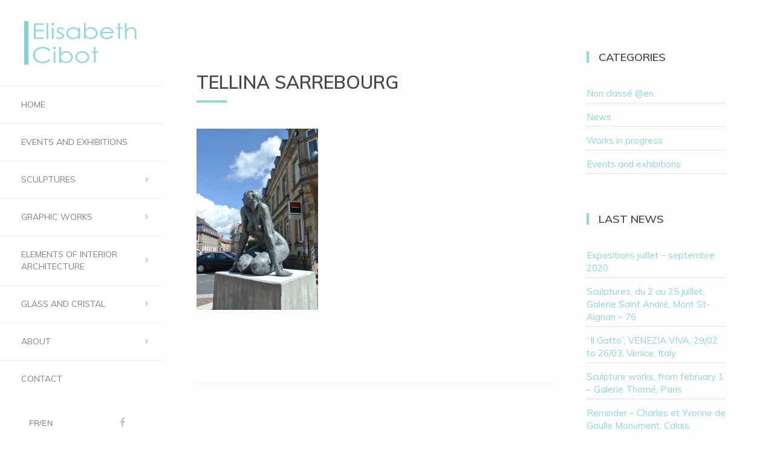

--- FILE ---
content_type: text/html; charset=UTF-8
request_url: http://www.elisabethcibot.com/bulk-gallery/oeuvres-monuments/tellina-sarrebourg/
body_size: 10944
content:

<!DOCTYPE html>
<html lang="fr-FR">

	<head>
		<meta http-equiv="Content-Type" content="text/html; charset=UTF-8" />
		<meta name="viewport" content="width=device-width, initial-scale=1">
		<title>TELLINA SARREBOURG - Elisabeth CibotElisabeth Cibot</title>

<link rel="stylesheet" href="http://www.elisabethcibot.com/wp-content/plugins/sitepress-multilingual-cms/res/css/language-selector.css?v=3.3.6" type="text/css" media="all" />
		
		<link rel="pingback" href="http://www.elisabethcibot.com/xmlrpc.php" />
		
	    <meta name='robots' content='index, follow, max-image-preview:large, max-snippet:-1, max-video-preview:-1' />
<link rel="alternate" hreflang="fr-FR" href="http://www.elisabethcibot.com/bulk-gallery/oeuvres-monuments/tellina-sarrebourg/" />
<link rel="alternate" hreflang="en-US" href="http://www.elisabethcibot.com/?attachment_id=2830&lang=en" />

	<!-- This site is optimized with the Yoast SEO plugin v21.1 - https://yoast.com/wordpress/plugins/seo/ -->
	<link rel="canonical" href="http://www.elisabethcibot.com/bulk-gallery/oeuvres-monuments/tellina-sarrebourg/" />
	<meta property="og:locale" content="fr_FR" />
	<meta property="og:type" content="article" />
	<meta property="og:title" content="TELLINA SARREBOURG - Elisabeth Cibot" />
	<meta property="og:url" content="http://www.elisabethcibot.com/bulk-gallery/oeuvres-monuments/tellina-sarrebourg/" />
	<meta property="og:site_name" content="Elisabeth Cibot" />
	<meta property="og:image" content="http://www.elisabethcibot.com/bulk-gallery/oeuvres-monuments/tellina-sarrebourg" />
	<meta property="og:image:width" content="685" />
	<meta property="og:image:height" content="1024" />
	<meta property="og:image:type" content="image/jpeg" />
	<meta name="twitter:card" content="summary_large_image" />
	<script type="application/ld+json" class="yoast-schema-graph">{"@context":"https://schema.org","@graph":[{"@type":"WebPage","@id":"http://www.elisabethcibot.com/bulk-gallery/oeuvres-monuments/tellina-sarrebourg/","url":"http://www.elisabethcibot.com/bulk-gallery/oeuvres-monuments/tellina-sarrebourg/","name":"TELLINA SARREBOURG - Elisabeth Cibot","isPartOf":{"@id":"http://www.elisabethcibot.com/?lang=en/#website"},"primaryImageOfPage":{"@id":"http://www.elisabethcibot.com/bulk-gallery/oeuvres-monuments/tellina-sarrebourg/#primaryimage"},"image":{"@id":"http://www.elisabethcibot.com/bulk-gallery/oeuvres-monuments/tellina-sarrebourg/#primaryimage"},"thumbnailUrl":"http://www.elisabethcibot.com/wp-content/uploads/2015/04/TELLINA-SARREBOURG.jpg","datePublished":"2019-04-24T14:20:26+00:00","dateModified":"2019-04-24T14:20:26+00:00","breadcrumb":{"@id":"http://www.elisabethcibot.com/bulk-gallery/oeuvres-monuments/tellina-sarrebourg/#breadcrumb"},"inLanguage":"fr-FR","potentialAction":[{"@type":"ReadAction","target":["http://www.elisabethcibot.com/bulk-gallery/oeuvres-monuments/tellina-sarrebourg/"]}]},{"@type":"ImageObject","inLanguage":"fr-FR","@id":"http://www.elisabethcibot.com/bulk-gallery/oeuvres-monuments/tellina-sarrebourg/#primaryimage","url":"http://www.elisabethcibot.com/wp-content/uploads/2015/04/TELLINA-SARREBOURG.jpg","contentUrl":"http://www.elisabethcibot.com/wp-content/uploads/2015/04/TELLINA-SARREBOURG.jpg","width":2592,"height":3872},{"@type":"BreadcrumbList","@id":"http://www.elisabethcibot.com/bulk-gallery/oeuvres-monuments/tellina-sarrebourg/#breadcrumb","itemListElement":[{"@type":"ListItem","position":1,"name":"Accueil","item":"http://www.elisabethcibot.com/"},{"@type":"ListItem","position":2,"name":"Monuments","item":"http://www.elisabethcibot.com/bulk-gallery/oeuvres-monuments/"},{"@type":"ListItem","position":3,"name":"TELLINA SARREBOURG"}]},{"@type":"WebSite","@id":"http://www.elisabethcibot.com/?lang=en/#website","url":"http://www.elisabethcibot.com/?lang=en/","name":"Elisabeth Cibot","description":"Un site utilisant WordPress","potentialAction":[{"@type":"SearchAction","target":{"@type":"EntryPoint","urlTemplate":"http://www.elisabethcibot.com/?lang=en/?s={search_term_string}"},"query-input":"required name=search_term_string"}],"inLanguage":"fr-FR"}]}</script>
	<!-- / Yoast SEO plugin. -->


<link rel="alternate" type="application/rss+xml" title="Elisabeth Cibot &raquo; Flux" href="http://www.elisabethcibot.com/feed/" />
<link rel="alternate" type="application/rss+xml" title="Elisabeth Cibot &raquo; Flux des commentaires" href="http://www.elisabethcibot.com/comments/feed/" />
		<!-- This site uses the Google Analytics by ExactMetrics plugin v8.11.1 - Using Analytics tracking - https://www.exactmetrics.com/ -->
		<!-- Note: ExactMetrics is not currently configured on this site. The site owner needs to authenticate with Google Analytics in the ExactMetrics settings panel. -->
					<!-- No tracking code set -->
				<!-- / Google Analytics by ExactMetrics -->
		<script type="text/javascript">
window._wpemojiSettings = {"baseUrl":"https:\/\/s.w.org\/images\/core\/emoji\/14.0.0\/72x72\/","ext":".png","svgUrl":"https:\/\/s.w.org\/images\/core\/emoji\/14.0.0\/svg\/","svgExt":".svg","source":{"concatemoji":"http:\/\/www.elisabethcibot.com\/wp-includes\/js\/wp-emoji-release.min.js?ver=6.1.9"}};
/*! This file is auto-generated */
!function(e,a,t){var n,r,o,i=a.createElement("canvas"),p=i.getContext&&i.getContext("2d");function s(e,t){var a=String.fromCharCode,e=(p.clearRect(0,0,i.width,i.height),p.fillText(a.apply(this,e),0,0),i.toDataURL());return p.clearRect(0,0,i.width,i.height),p.fillText(a.apply(this,t),0,0),e===i.toDataURL()}function c(e){var t=a.createElement("script");t.src=e,t.defer=t.type="text/javascript",a.getElementsByTagName("head")[0].appendChild(t)}for(o=Array("flag","emoji"),t.supports={everything:!0,everythingExceptFlag:!0},r=0;r<o.length;r++)t.supports[o[r]]=function(e){if(p&&p.fillText)switch(p.textBaseline="top",p.font="600 32px Arial",e){case"flag":return s([127987,65039,8205,9895,65039],[127987,65039,8203,9895,65039])?!1:!s([55356,56826,55356,56819],[55356,56826,8203,55356,56819])&&!s([55356,57332,56128,56423,56128,56418,56128,56421,56128,56430,56128,56423,56128,56447],[55356,57332,8203,56128,56423,8203,56128,56418,8203,56128,56421,8203,56128,56430,8203,56128,56423,8203,56128,56447]);case"emoji":return!s([129777,127995,8205,129778,127999],[129777,127995,8203,129778,127999])}return!1}(o[r]),t.supports.everything=t.supports.everything&&t.supports[o[r]],"flag"!==o[r]&&(t.supports.everythingExceptFlag=t.supports.everythingExceptFlag&&t.supports[o[r]]);t.supports.everythingExceptFlag=t.supports.everythingExceptFlag&&!t.supports.flag,t.DOMReady=!1,t.readyCallback=function(){t.DOMReady=!0},t.supports.everything||(n=function(){t.readyCallback()},a.addEventListener?(a.addEventListener("DOMContentLoaded",n,!1),e.addEventListener("load",n,!1)):(e.attachEvent("onload",n),a.attachEvent("onreadystatechange",function(){"complete"===a.readyState&&t.readyCallback()})),(e=t.source||{}).concatemoji?c(e.concatemoji):e.wpemoji&&e.twemoji&&(c(e.twemoji),c(e.wpemoji)))}(window,document,window._wpemojiSettings);
</script>
<style type="text/css">
img.wp-smiley,
img.emoji {
	display: inline !important;
	border: none !important;
	box-shadow: none !important;
	height: 1em !important;
	width: 1em !important;
	margin: 0 0.07em !important;
	vertical-align: -0.1em !important;
	background: none !important;
	padding: 0 !important;
}
</style>
	<link rel='stylesheet' id='wp-block-library-css' href='http://www.elisabethcibot.com/wp-includes/css/dist/block-library/style.min.css?ver=6.1.9' type='text/css' media='all' />
<link rel='stylesheet' id='classic-theme-styles-css' href='http://www.elisabethcibot.com/wp-includes/css/classic-themes.min.css?ver=1' type='text/css' media='all' />
<style id='global-styles-inline-css' type='text/css'>
body{--wp--preset--color--black: #000000;--wp--preset--color--cyan-bluish-gray: #abb8c3;--wp--preset--color--white: #ffffff;--wp--preset--color--pale-pink: #f78da7;--wp--preset--color--vivid-red: #cf2e2e;--wp--preset--color--luminous-vivid-orange: #ff6900;--wp--preset--color--luminous-vivid-amber: #fcb900;--wp--preset--color--light-green-cyan: #7bdcb5;--wp--preset--color--vivid-green-cyan: #00d084;--wp--preset--color--pale-cyan-blue: #8ed1fc;--wp--preset--color--vivid-cyan-blue: #0693e3;--wp--preset--color--vivid-purple: #9b51e0;--wp--preset--gradient--vivid-cyan-blue-to-vivid-purple: linear-gradient(135deg,rgba(6,147,227,1) 0%,rgb(155,81,224) 100%);--wp--preset--gradient--light-green-cyan-to-vivid-green-cyan: linear-gradient(135deg,rgb(122,220,180) 0%,rgb(0,208,130) 100%);--wp--preset--gradient--luminous-vivid-amber-to-luminous-vivid-orange: linear-gradient(135deg,rgba(252,185,0,1) 0%,rgba(255,105,0,1) 100%);--wp--preset--gradient--luminous-vivid-orange-to-vivid-red: linear-gradient(135deg,rgba(255,105,0,1) 0%,rgb(207,46,46) 100%);--wp--preset--gradient--very-light-gray-to-cyan-bluish-gray: linear-gradient(135deg,rgb(238,238,238) 0%,rgb(169,184,195) 100%);--wp--preset--gradient--cool-to-warm-spectrum: linear-gradient(135deg,rgb(74,234,220) 0%,rgb(151,120,209) 20%,rgb(207,42,186) 40%,rgb(238,44,130) 60%,rgb(251,105,98) 80%,rgb(254,248,76) 100%);--wp--preset--gradient--blush-light-purple: linear-gradient(135deg,rgb(255,206,236) 0%,rgb(152,150,240) 100%);--wp--preset--gradient--blush-bordeaux: linear-gradient(135deg,rgb(254,205,165) 0%,rgb(254,45,45) 50%,rgb(107,0,62) 100%);--wp--preset--gradient--luminous-dusk: linear-gradient(135deg,rgb(255,203,112) 0%,rgb(199,81,192) 50%,rgb(65,88,208) 100%);--wp--preset--gradient--pale-ocean: linear-gradient(135deg,rgb(255,245,203) 0%,rgb(182,227,212) 50%,rgb(51,167,181) 100%);--wp--preset--gradient--electric-grass: linear-gradient(135deg,rgb(202,248,128) 0%,rgb(113,206,126) 100%);--wp--preset--gradient--midnight: linear-gradient(135deg,rgb(2,3,129) 0%,rgb(40,116,252) 100%);--wp--preset--duotone--dark-grayscale: url('#wp-duotone-dark-grayscale');--wp--preset--duotone--grayscale: url('#wp-duotone-grayscale');--wp--preset--duotone--purple-yellow: url('#wp-duotone-purple-yellow');--wp--preset--duotone--blue-red: url('#wp-duotone-blue-red');--wp--preset--duotone--midnight: url('#wp-duotone-midnight');--wp--preset--duotone--magenta-yellow: url('#wp-duotone-magenta-yellow');--wp--preset--duotone--purple-green: url('#wp-duotone-purple-green');--wp--preset--duotone--blue-orange: url('#wp-duotone-blue-orange');--wp--preset--font-size--small: 13px;--wp--preset--font-size--medium: 20px;--wp--preset--font-size--large: 36px;--wp--preset--font-size--x-large: 42px;--wp--preset--spacing--20: 0.44rem;--wp--preset--spacing--30: 0.67rem;--wp--preset--spacing--40: 1rem;--wp--preset--spacing--50: 1.5rem;--wp--preset--spacing--60: 2.25rem;--wp--preset--spacing--70: 3.38rem;--wp--preset--spacing--80: 5.06rem;}:where(.is-layout-flex){gap: 0.5em;}body .is-layout-flow > .alignleft{float: left;margin-inline-start: 0;margin-inline-end: 2em;}body .is-layout-flow > .alignright{float: right;margin-inline-start: 2em;margin-inline-end: 0;}body .is-layout-flow > .aligncenter{margin-left: auto !important;margin-right: auto !important;}body .is-layout-constrained > .alignleft{float: left;margin-inline-start: 0;margin-inline-end: 2em;}body .is-layout-constrained > .alignright{float: right;margin-inline-start: 2em;margin-inline-end: 0;}body .is-layout-constrained > .aligncenter{margin-left: auto !important;margin-right: auto !important;}body .is-layout-constrained > :where(:not(.alignleft):not(.alignright):not(.alignfull)){max-width: var(--wp--style--global--content-size);margin-left: auto !important;margin-right: auto !important;}body .is-layout-constrained > .alignwide{max-width: var(--wp--style--global--wide-size);}body .is-layout-flex{display: flex;}body .is-layout-flex{flex-wrap: wrap;align-items: center;}body .is-layout-flex > *{margin: 0;}:where(.wp-block-columns.is-layout-flex){gap: 2em;}.has-black-color{color: var(--wp--preset--color--black) !important;}.has-cyan-bluish-gray-color{color: var(--wp--preset--color--cyan-bluish-gray) !important;}.has-white-color{color: var(--wp--preset--color--white) !important;}.has-pale-pink-color{color: var(--wp--preset--color--pale-pink) !important;}.has-vivid-red-color{color: var(--wp--preset--color--vivid-red) !important;}.has-luminous-vivid-orange-color{color: var(--wp--preset--color--luminous-vivid-orange) !important;}.has-luminous-vivid-amber-color{color: var(--wp--preset--color--luminous-vivid-amber) !important;}.has-light-green-cyan-color{color: var(--wp--preset--color--light-green-cyan) !important;}.has-vivid-green-cyan-color{color: var(--wp--preset--color--vivid-green-cyan) !important;}.has-pale-cyan-blue-color{color: var(--wp--preset--color--pale-cyan-blue) !important;}.has-vivid-cyan-blue-color{color: var(--wp--preset--color--vivid-cyan-blue) !important;}.has-vivid-purple-color{color: var(--wp--preset--color--vivid-purple) !important;}.has-black-background-color{background-color: var(--wp--preset--color--black) !important;}.has-cyan-bluish-gray-background-color{background-color: var(--wp--preset--color--cyan-bluish-gray) !important;}.has-white-background-color{background-color: var(--wp--preset--color--white) !important;}.has-pale-pink-background-color{background-color: var(--wp--preset--color--pale-pink) !important;}.has-vivid-red-background-color{background-color: var(--wp--preset--color--vivid-red) !important;}.has-luminous-vivid-orange-background-color{background-color: var(--wp--preset--color--luminous-vivid-orange) !important;}.has-luminous-vivid-amber-background-color{background-color: var(--wp--preset--color--luminous-vivid-amber) !important;}.has-light-green-cyan-background-color{background-color: var(--wp--preset--color--light-green-cyan) !important;}.has-vivid-green-cyan-background-color{background-color: var(--wp--preset--color--vivid-green-cyan) !important;}.has-pale-cyan-blue-background-color{background-color: var(--wp--preset--color--pale-cyan-blue) !important;}.has-vivid-cyan-blue-background-color{background-color: var(--wp--preset--color--vivid-cyan-blue) !important;}.has-vivid-purple-background-color{background-color: var(--wp--preset--color--vivid-purple) !important;}.has-black-border-color{border-color: var(--wp--preset--color--black) !important;}.has-cyan-bluish-gray-border-color{border-color: var(--wp--preset--color--cyan-bluish-gray) !important;}.has-white-border-color{border-color: var(--wp--preset--color--white) !important;}.has-pale-pink-border-color{border-color: var(--wp--preset--color--pale-pink) !important;}.has-vivid-red-border-color{border-color: var(--wp--preset--color--vivid-red) !important;}.has-luminous-vivid-orange-border-color{border-color: var(--wp--preset--color--luminous-vivid-orange) !important;}.has-luminous-vivid-amber-border-color{border-color: var(--wp--preset--color--luminous-vivid-amber) !important;}.has-light-green-cyan-border-color{border-color: var(--wp--preset--color--light-green-cyan) !important;}.has-vivid-green-cyan-border-color{border-color: var(--wp--preset--color--vivid-green-cyan) !important;}.has-pale-cyan-blue-border-color{border-color: var(--wp--preset--color--pale-cyan-blue) !important;}.has-vivid-cyan-blue-border-color{border-color: var(--wp--preset--color--vivid-cyan-blue) !important;}.has-vivid-purple-border-color{border-color: var(--wp--preset--color--vivid-purple) !important;}.has-vivid-cyan-blue-to-vivid-purple-gradient-background{background: var(--wp--preset--gradient--vivid-cyan-blue-to-vivid-purple) !important;}.has-light-green-cyan-to-vivid-green-cyan-gradient-background{background: var(--wp--preset--gradient--light-green-cyan-to-vivid-green-cyan) !important;}.has-luminous-vivid-amber-to-luminous-vivid-orange-gradient-background{background: var(--wp--preset--gradient--luminous-vivid-amber-to-luminous-vivid-orange) !important;}.has-luminous-vivid-orange-to-vivid-red-gradient-background{background: var(--wp--preset--gradient--luminous-vivid-orange-to-vivid-red) !important;}.has-very-light-gray-to-cyan-bluish-gray-gradient-background{background: var(--wp--preset--gradient--very-light-gray-to-cyan-bluish-gray) !important;}.has-cool-to-warm-spectrum-gradient-background{background: var(--wp--preset--gradient--cool-to-warm-spectrum) !important;}.has-blush-light-purple-gradient-background{background: var(--wp--preset--gradient--blush-light-purple) !important;}.has-blush-bordeaux-gradient-background{background: var(--wp--preset--gradient--blush-bordeaux) !important;}.has-luminous-dusk-gradient-background{background: var(--wp--preset--gradient--luminous-dusk) !important;}.has-pale-ocean-gradient-background{background: var(--wp--preset--gradient--pale-ocean) !important;}.has-electric-grass-gradient-background{background: var(--wp--preset--gradient--electric-grass) !important;}.has-midnight-gradient-background{background: var(--wp--preset--gradient--midnight) !important;}.has-small-font-size{font-size: var(--wp--preset--font-size--small) !important;}.has-medium-font-size{font-size: var(--wp--preset--font-size--medium) !important;}.has-large-font-size{font-size: var(--wp--preset--font-size--large) !important;}.has-x-large-font-size{font-size: var(--wp--preset--font-size--x-large) !important;}
.wp-block-navigation a:where(:not(.wp-element-button)){color: inherit;}
:where(.wp-block-columns.is-layout-flex){gap: 2em;}
.wp-block-pullquote{font-size: 1.5em;line-height: 1.6;}
</style>
<link rel='stylesheet' id='contact-form-7-css' href='http://www.elisabethcibot.com/wp-content/plugins/contact-form-7/includes/css/styles.css?ver=5.7.7' type='text/css' media='all' />
<link rel='stylesheet' id='wpa-css-css' href='http://www.elisabethcibot.com/wp-content/plugins/honeypot/includes/css/wpa.css?ver=2.3.04' type='text/css' media='all' />
<link rel='stylesheet' id='bootstrap-style-css' href='http://www.elisabethcibot.com/wp-content/themes/toranj/assets/css/vendors/bootstrap.css?ver=1.0.0' type='text/css' media='all' />
<link rel='stylesheet' id='font-awesome-css' href='http://www.elisabethcibot.com/wp-content/plugins/js_composer/assets/lib/font-awesome/css/font-awesome.min.css?ver=4.4.3' type='text/css' media='screen' />
<link rel='stylesheet' id='magnific-css' href='http://www.elisabethcibot.com/wp-content/themes/toranj/assets/css/vendors/magnific-popup.css?ver=1.0.0' type='text/css' media='all' />
<link rel='stylesheet' id='media-element-css' href='http://www.elisabethcibot.com/wp-content/themes/toranj/assets/css/vendors/mediaelementplayer.css?ver=1.0.0' type='text/css' media='all' />
<link rel='stylesheet' id='rslider-css' href='http://www.elisabethcibot.com/wp-content/themes/toranj/assets/css/vendors/responsiveslides.css?ver=1.0.0' type='text/css' media='all' />
<link rel='stylesheet' id='classycompare-css' href='http://www.elisabethcibot.com/wp-content/themes/toranj/assets/css/vendors/jquery.classycompare.css?ver=1.0.0' type='text/css' media='all' />
<link rel='stylesheet' id='theme-style-css' href='http://www.elisabethcibot.com/wp-content/themes/toranj/assets/css/style.css?ver=1.0.0' type='text/css' media='all' />
<link rel='stylesheet' id='theme-shop-css' href='http://www.elisabethcibot.com/wp-content/themes/toranj/assets/css/toranj-woocommerce.css?ver=1.0.0' type='text/css' media='all' />
<link rel='stylesheet' id='500px-font-faces-css' href='http://www.elisabethcibot.com/wp-content/themes/toranj/assets/css/vendors/fontello-500px.css?ver=1.0.0' type='text/css' media='all' />
<link rel='stylesheet' id='ms-main-css' href='http://www.elisabethcibot.com/wp-content/plugins/masterslider/public/assets/css/masterslider.main.css?ver=2.9.12' type='text/css' media='all' />
<link rel='stylesheet' id='ms-custom-css' href='http://www.elisabethcibot.com/wp-content/uploads/masterslider/custom.css?ver=1.1' type='text/css' media='all' />
<link rel='stylesheet' id='0-css' href='http://www.elisabethcibot.com/wp-content/themes/toranj/assets/css/toranj-msslider.css?ver=1.0' type='text/css' media='all' />
<link rel='stylesheet' id='child-theme-style-css' href='http://www.elisabethcibot.com/wp-content/themes/toranj-child/style.css?ver=6.1.9' type='text/css' media='all' />
<script type='text/javascript' src='http://www.elisabethcibot.com/wp-includes/js/jquery/jquery.min.js?ver=3.6.1' id='jquery-core-js'></script>
<script type='text/javascript' src='http://www.elisabethcibot.com/wp-includes/js/jquery/jquery-migrate.min.js?ver=3.3.2' id='jquery-migrate-js'></script>
<script type='text/javascript' src='http://www.elisabethcibot.com/wp-content/plugins/sitepress-multilingual-cms/res/js/jquery.cookie.js?ver=3.3.6' id='jquery.cookie-js'></script>
<script type='text/javascript' id='wpml-browser-redirect-js-extra'>
/* <![CDATA[ */
var wpml_browser_redirect_params = {"pageLanguage":"fr","languageUrls":{"fr_FR":"http:\/\/www.elisabethcibot.com\/bulk-gallery\/oeuvres-monuments\/tellina-sarrebourg\/","fr":"http:\/\/www.elisabethcibot.com\/bulk-gallery\/oeuvres-monuments\/tellina-sarrebourg\/","FR":"http:\/\/www.elisabethcibot.com\/bulk-gallery\/oeuvres-monuments\/tellina-sarrebourg\/","en_US":"http:\/\/www.elisabethcibot.com\/?attachment_id=2830&lang=en","en":"http:\/\/www.elisabethcibot.com\/?attachment_id=2830&lang=en","US":"http:\/\/www.elisabethcibot.com\/?attachment_id=2830&lang=en"},"cookie":{"name":"_icl_visitor_lang_js","domain":"www.elisabethcibot.com","path":"\/","expiration":24}};
/* ]]> */
</script>
<script type='text/javascript' src='http://www.elisabethcibot.com/wp-content/plugins/sitepress-multilingual-cms/res/js/browser-redirect.js?ver=3.3.6' id='wpml-browser-redirect-js'></script>
<link rel="https://api.w.org/" href="http://www.elisabethcibot.com/wp-json/" /><link rel="alternate" type="application/json" href="http://www.elisabethcibot.com/wp-json/wp/v2/media/2829" /><link rel="EditURI" type="application/rsd+xml" title="RSD" href="http://www.elisabethcibot.com/xmlrpc.php?rsd" />
<link rel="wlwmanifest" type="application/wlwmanifest+xml" href="http://www.elisabethcibot.com/wp-includes/wlwmanifest.xml" />
<meta name="generator" content="WordPress 6.1.9" />
<link rel='shortlink' href='http://www.elisabethcibot.com/?p=2829' />
<link rel="alternate" type="application/json+oembed" href="http://www.elisabethcibot.com/wp-json/oembed/1.0/embed?url=http%3A%2F%2Fwww.elisabethcibot.com%2Fbulk-gallery%2Foeuvres-monuments%2Ftellina-sarrebourg%2F" />
<link rel="alternate" type="text/xml+oembed" href="http://www.elisabethcibot.com/wp-json/oembed/1.0/embed?url=http%3A%2F%2Fwww.elisabethcibot.com%2Fbulk-gallery%2Foeuvres-monuments%2Ftellina-sarrebourg%2F&#038;format=xml" />
<script>var ms_grabbing_curosr='http://www.elisabethcibot.com/wp-content/plugins/masterslider/public/assets/css/common/grabbing.cur',ms_grab_curosr='http://www.elisabethcibot.com/wp-content/plugins/masterslider/public/assets/css/common/grab.cur';</script>
<meta name="generator" content="MasterSlider 2.9.12 - Responsive Touch Image Slider" />
<meta name="generator" content="WPML ver:3.3.6 stt:1,4;" />

<style type="text/css">#lang_sel_list a.lang_sel_sel, #lang_sel_list a.lang_sel_sel:visited{color:#818181;}#lang_sel_list a:hover, #lang_sel_list a.lang_sel_sel:hover{color:#000000;}#lang_sel_list a.lang_sel_sel, #lang_sel_list a.lang_sel_sel:visited{background-color:#ffffff;}#lang_sel_list a.lang_sel_sel:hover{background-color:#ffffff;}#lang_sel_list ul a.lang_sel_other, #lang_sel_list ul a.lang_sel_other:visited{color:#818181;}#lang_sel_list ul a.lang_sel_other:hover{color:#000000;}#lang_sel_list ul a.lang_sel_other, #lang_sel li ul a:link, #lang_sel_list ul a.lang_sel_other:visited{background-color:#ffffff;}#lang_sel_list ul a.lang_sel_other:hover{background-color:#ffffff;}#lang_sel_list a, #lang_sel_list a:visited{border-color:#ffffff;} #lang_sel_list  ul{border-top:1px solid #ffffff;}</style>
<link href='http://fonts.googleapis.com/css?family=Muli:100,200,300,400,600,700,900,b' rel='stylesheet' type='text/css'><style>body,
						.tj-hover-3 .tj-overlay .subtitle,
						.tj-hover-2 .tj-overlay .subtitle,
						.tj-hover-1 .tj-overlay .subtitle,
						.page-side .title .second-part,
						.tj-circle-hover .tj-overlay .details .subtitle,
						.tj-hover-3 .tj-overlay .subtitle,
						.double-title span,
						.product-categories .children li a, 
						.product-categories .children li span,
						.thin-text,h1,h2,h3,h4,h5,
						.page-side .title,
						.double-title,
						.project-title,
						.cap-compact .cap-title,
						.side-title,
						.tj-hover-3 .tj-overlay .title,
						.blog-grid .post-header,
						#post-header .header-content .post-title,
						.contact-detail h5,
						.widget-title,.cap-lg .cap-title,
						.vertical-services .service-details .title,
						.call-to-action .action-title,
						.cap-elegant .cap-des,
						.team-item .team-content .title,
						.vertical-services .service-details .title,
						.owl-slide .owl-caption .title,
						.owl-slide .owl-caption .title, .owl-caption i,
						.contact-detail h5,
						.wpb_toggle,
						.cap-toranj .cap-title,
						.team-members .left-side .item .team-title,
						.team-members .left-side .item .team-title span
						{font-family:Muli;}
				</style><style>
			body{font-size:15px;}
		</style><script>window.owlabrtl =  false;</script><script>window.owlabAccentColor = '#92d6d6';</script><script>
			window.toranjGmapMaxZoom =  20;
			window.toranjGmapInitialZoom =  15;
		</script><style type="text/css" id="toranj-custom-styles"> ::selection{ background-color:#92d6d6; } ::-moz-selection{ background-color:#92d6d6; } .btn-toranj, .back-to-top:hover, .back-to-top:focus, #back-to-top:hover, #back-to-top:focus, .lined:after, .bordered:after, #navigation li.current-menu-item a:before, #navigation li.current-menu-parent >a:before, #navigation .nav-prev>a:before, #portfolio-nav li a:hover i, #portfolio-nav li a:focus i, .grid-filters:after, .tj-hover-3 .tj-overlay .title:after, #ascrail2000-hr> div, #blog-more:hover, #blog-more:focus, .section-title:after, .team-item .team-content .subtitle:after, .team-socials li a:hover i,.team-socials li a:focus i, .skill-item .bar, .ib-center .ib-icon, .cap-lg .cap-des:after, .ms-staff-carousel .ms-staff-info h4:after, .ms-skin-toranj .ms-slide .ms-slide-vpbtn:hover, .ms-skin-toranj .ms-video-btn:hover, .tj-mp-action:hover i, .tj-mp-action:focus i, .tj-mp-close:hover i, .tj-mp-close:focus i, #menu-toggle,#menu-toggle:after, #menu-toggle:before, .portfolio-nav li a:hover i, .portfolio-nav li a:focus i, .bordered:after, .bordered-fine:after, .team-members .content-carousel .item .info:before, #menu-toggle, #menu-toggle:after, #menu-toggle:before, #commentform #submit, .team-members .left-side .item .info:before, .widget .widgettitle:after, .tj-hover-1 .tj-overlay:after, .tj-hover-5.colorbg:after, .cap-toranj .cap-title:after, .tj-ms-skin .ms-slide .ms-slide-vpbtn:hover, .tj-ms-skin .ms-video-btn:hover, .post-password-form input[type="submit"], .widget_search input[type="submit"], #navigation li.current-menu-item a:before, #navigation li.current-menu-parent >a:before, #navigation .nav-prev>a:before, .dark-template .tj-password i, #social-sharing-trigger, #social-sharing .sharing-icon { background-color:#92d6d6; } .btn-toranj:hover, .btn-toranj:focus, .btn-toranj:active, .btn-toranj.active, .woocommerce span.onsale, .woocommerce-page span.onsale, .shop-post-title a::after, #social-sharing-trigger:hover, #social-sharing-trigger:focus { background-color:#92d6d6; } a, ul.list-iconed-circle i, ul.list-iconed-square i, #menu-icon, .page-title .title span, .tj-form label, #portfolio-nav li a, .fixed-filter .select-filter i, ul.list-items .list-label, .vertical-carousel .vcarousel-next a, .vertical-carousel .vcarousel-prev a, .vertical-carousel .vcarousel-counter, .blog-minimal-s #blog-list .post-meta, .blog-minimal #blog-list .post-meta, #blog-more, #post-body #post-side a:hover, #post-body #post-side a:focus, .colored, .team-socials li a, .vertical-services li i, .accordion .item.active .head a, .accordion .item .head a:hover, .accordion .item .head a:focus, .tabs .tabs-head li.active a, .tabs .tabs-head li:hover a, .tabs .tabs-head li:focus a, .owl-caption a:hover i, .owl-caption a:focus i, .ms-skin-toranj .ms-nav-next, .ms-skin-toranj .ms-nav-prev, .ms-skin-toranj .tj-ms-counter, .tj-ms-gallery .ms-thumb-list, .ms-skin-toranj .ms-slide .ms-slide-vpbtn, .ms-skin-toranj .ms-video-btn, .ms-skin-toranj .ms-slide .ms-slide-vpbtn:after, .ms-skin-toranj .ms-video-btn:after, .ms-skin-toranj .tj-controlls-vmode .tj-ms-counter, .grid-filters-wrapper .select-filter i, .btn-toranj.alt, .icon-box .ib-icon, .wpb_content_element .wpb_tabs_nav li.ui-tabs-active a, .tj-ms-skin .ms-nav-next, .tj-ms-skin .ms-nav-prev, .tj-ms-skin .tj-controlls-vmode .tj-ms-counter, .tj-ms-skin .ms-slide .ms-slide-vpbtn, .tj-ms-skin .ms-video-btn, .cart-contents, .woocommerce .star-rating, .woocommerce-page .star-rating, .woocommerce .star-rating, .woocommerce-page .star-rating, .woocommerce .star-rating::before, .woocommerce-page .star-rating::before, .blog-grid .sticky-span, .tj-playbtn, .tj-ms-skin .tj-ms-counter, .tj-ms-skin .ms-slide .ms-slide-vpbtn:after, .tj-ms-skin .ms-video-btn:after, #inner-bar { color:#92d6d6; } .ib-center .ib-icon{ color:#fff; } a:hover,a:focus, .page-side .title .second-part, .blog-list .post-header a:hover, .blog-list .post-header a:focus, .blog-list .post-meta span a:hover, .blog-list .post-meta span a:focus, .widget-recent-posts .date, .portfolio-nav li a, .contact-detail h5{ color:#92d6d6; } .btn-toranj.alt, .btn-toranj, .back-to-top, #back-to-top, ul.list-iconed-circle i, ul.list-iconed-square i, #portfolio-nav li a i, #blog-more, .team-socials li a i, .vertical-services li, .vertical-services li i, .icon-box .ib-icon, .cap-compact, .cap-compact.cap-reverse, .ms-skin-toranj .ms-slide .ms-slide-vpbtn, .ms-skin-toranj .ms-video-btn, .tj-mp-action i, .portfolio-nav li a i, .btn-toranj:hover, .btn-toranj:focus, .btn-toranj:active, .btn-toranj.active, .tj-ms-skin .ms-slide .ms-slide-vpbtn, .tj-ms-skin .ms-video-btn, blockquote, #commentform #submit, .post-password-form input[type="submit"], .widget_search input[type="submit"] { border-color:#92d6d6; } .btn-toranj.alt:hover{ color:#fff; } .regular-page{ background-color:#fdfdfd; } #main-content.dark-template, .regular-page-dark{ background-color:#232323; } .page-side{ background-color:#08a398; } .page-main, #main-content .nicescroll-rails, #ajax-folio-loader { background-color:#232323; } #side-bar{ background-color:#ffffff; } #inner-bar{ background-color:#fafaf5; } /*---sample style to change the color of menu icon --*/ /* #menu-toggle, #menu-toggle:after, #menu-toggle:before{ background-color:#fff; } */ } </style><script>
  (function(i,s,o,g,r,a,m){i['GoogleAnalyticsObject']=r;i[r]=i[r]||function(){
  (i[r].q=i[r].q||[]).push(arguments)},i[r].l=1*new Date();a=s.createElement(o),
  m=s.getElementsByTagName(o)[0];a.async=1;a.src=g;m.parentNode.insertBefore(a,m)
  })(window,document,'script','//www.google-analytics.com/analytics.js','ga');

  ga('create', 'UA-62060538-1', 'auto');
  ga('send', 'pageview');

</script><link rel="icon" type="image/png" href=""><meta name="generator" content="Powered by Visual Composer - drag and drop page builder for WordPress."/>
<!--[if IE 8]><link rel="stylesheet" type="text/css" href="http://www.elisabethcibot.com/wp-content/plugins/js_composer/assets/css/vc-ie8.css" media="screen"><![endif]--><noscript><style> .wpb_animate_when_almost_visible { opacity: 1; }</style></noscript>	</head>

	<body  class="attachment attachment-template-default single single-attachment postid-2829 attachmentid-2829 attachment-jpeg _masterslider _msp_version_2.9.12 show-sidebar wpb-js-composer js-comp-ver-4.4.3 vc_responsive">

    	<a href="#" id="menu-toggle-wrapper">
			<div id="menu-toggle"></div>	
		</a>
		
		<!-- inner bar wrapper -->
    	<a href="#" id="inner-bar">
    				</a>
		<!-- /inner bar wrapper -->

		
    	<!-- Sidebar -->	
		<div id="side-bar">
			<div class="inner-wrapper">	
				<div id="side-inner">

					
					<!-- Logo -->	
					<div id="logo-wrapper">
											<a href="http://www.elisabethcibot.com/"><img src="http://www.elisabethcibot.com/wp-content/uploads/2015/04/elisabeth-cibot.png" alt="logo"></a>
										</div>
					<!-- /Logo -->
					

					<div id="side-contents">

						
						<ul id = "navigation" class = ""><li id="menu-item-466" class="menu-item menu-item-type-post_type menu-item-object-page menu-item-home menu-item-466"><a href="http://www.elisabethcibot.com/">Accueil</a></li>
<li id="menu-item-4239" class="menu-item menu-item-type-post_type menu-item-object-page menu-item-4239"><a href="http://www.elisabethcibot.com/catalogue-2024/">Catalogue 2024</a></li>
<li id="menu-item-1370" class="menu-item menu-item-type-taxonomy menu-item-object-category menu-item-1370"><a href="http://www.elisabethcibot.com/category/actualites/expositions-et-manifestations/">Actualités</a></li>
<li id="menu-item-691" class="menu-item menu-item-type-post_type menu-item-object-owlabbulkg menu-item-691"><a href="http://www.elisabethcibot.com/bulk-gallery/sculpture-contemporaine-creation/">Oeuvres récentes</a></li>
<li id="menu-item-485" class="menu-item menu-item-type-custom menu-item-object-custom menu-item-has-children menu-item-485"><a href="#">Sculptures</a>
<ul class="sub-menu">
<li class="nav-prev"><a href="#"><i class="fa fa-angle-left"></i>Sculptures</a></li>
	<li id="menu-item-615" class="menu-item menu-item-type-post_type menu-item-object-owlabbulkg menu-item-615"><a href="http://www.elisabethcibot.com/bulk-gallery/oeuvres-monuments/">Monuments</a></li>
	<li id="menu-item-3940" class="menu-item menu-item-type-post_type menu-item-object-owlabbulkg menu-item-3940"><a href="http://www.elisabethcibot.com/bulk-gallery/les-elfes/">Les Elfes</a></li>
	<li id="menu-item-3942" class="menu-item menu-item-type-post_type menu-item-object-owlabbulkg menu-item-3942"><a href="http://www.elisabethcibot.com/bulk-gallery/serie-autre-monde/">Série Autre-Monde</a></li>
	<li id="menu-item-639" class="menu-item menu-item-type-post_type menu-item-object-owlabbulkg menu-item-639"><a href="http://www.elisabethcibot.com/bulk-gallery/bustes/">Bustes</a></li>
	<li id="menu-item-699" class="menu-item menu-item-type-post_type menu-item-object-owlabbulkg menu-item-699"><a href="http://www.elisabethcibot.com/bulk-gallery/maternites/">Maternités</a></li>
	<li id="menu-item-553" class="menu-item menu-item-type-post_type menu-item-object-owlabbulkg menu-item-553"><a href="http://www.elisabethcibot.com/bulk-gallery/les-belles/">« Les Belles »</a></li>
	<li id="menu-item-742" class="menu-item menu-item-type-post_type menu-item-object-owlabbulkg menu-item-742"><a href="http://www.elisabethcibot.com/bulk-gallery/figures-en-pied/">Figures en pied</a></li>
	<li id="menu-item-1780" class="menu-item menu-item-type-post_type menu-item-object-owlabbulkg menu-item-1780"><a href="http://www.elisabethcibot.com/bulk-gallery/raku/">Rakus</a></li>
</ul>
</li>
<li id="menu-item-554" class="menu-item menu-item-type-custom menu-item-object-custom menu-item-has-children menu-item-554"><a href="#">Œuvres graphiques</a>
<ul class="sub-menu">
<li class="nav-prev"><a href="#"><i class="fa fa-angle-left"></i>Œuvres graphiques</a></li>
	<li id="menu-item-668" class="menu-item menu-item-type-post_type menu-item-object-owlabbulkg menu-item-668"><a href="http://www.elisabethcibot.com/bulk-gallery/grands-formats/">Grands formats</a></li>
	<li id="menu-item-669" class="menu-item menu-item-type-post_type menu-item-object-owlabbulkg menu-item-669"><a href="http://www.elisabethcibot.com/bulk-gallery/sanguines-et-petits-formats/">Sanguines et petits formats</a></li>
</ul>
</li>
<li id="menu-item-3316" class="menu-item menu-item-type-custom menu-item-object-custom menu-item-has-children menu-item-3316"><a href="http://#">CAMILLE-S, rencontre avec Camille Claudel</a>
<ul class="sub-menu">
<li class="nav-prev"><a href="#"><i class="fa fa-angle-left"></i>CAMILLE-S, rencontre avec Camille Claudel</a></li>
	<li id="menu-item-3502" class="menu-item menu-item-type-post_type menu-item-object-post menu-item-3502"><a href="http://www.elisabethcibot.com/camille-s-rencontre-avec-camille-claudel/">CAMILLE-S, rencontre avec Camille Claudel</a></li>
	<li id="menu-item-3390" class="menu-item menu-item-type-post_type menu-item-object-owlabbulkg menu-item-3390"><a href="http://www.elisabethcibot.com/bulk-gallery/bronzes-portrait-de-camille-claudel/">Bronze</a></li>
	<li id="menu-item-3422" class="menu-item menu-item-type-post_type menu-item-object-owlabbulkg menu-item-3422"><a href="http://www.elisabethcibot.com/bulk-gallery/resine-coloree/">Résine colorée</a></li>
	<li id="menu-item-3345" class="menu-item menu-item-type-post_type menu-item-object-owlabbulkg menu-item-3345"><a href="http://www.elisabethcibot.com/bulk-gallery/pate-de-verre/">Pâtes de verre</a></li>
	<li id="menu-item-3429" class="menu-item menu-item-type-post_type menu-item-object-owlabbulkg menu-item-3429"><a href="http://www.elisabethcibot.com/bulk-gallery/bronze-et-cristal/">Bronze et cristal</a></li>
	<li id="menu-item-3317" class="menu-item menu-item-type-post_type menu-item-object-owlabbulkg menu-item-3317"><a href="http://www.elisabethcibot.com/bulk-gallery/camille-s/">Porcelaine émaillée</a></li>
	<li id="menu-item-3414" class="menu-item menu-item-type-post_type menu-item-object-owlabbulkg menu-item-3414"><a href="http://www.elisabethcibot.com/bulk-gallery/cire-patinee/">Cire patinée</a></li>
	<li id="menu-item-3388" class="menu-item menu-item-type-post_type menu-item-object-owlabbulkg menu-item-3388"><a href="http://www.elisabethcibot.com/bulk-gallery/terre-cuite/">Terre cuite</a></li>
	<li id="menu-item-3334" class="menu-item menu-item-type-post_type menu-item-object-owlabbulkg menu-item-3334"><a href="http://www.elisabethcibot.com/bulk-gallery/raku-polychrome/">Raku polychrome</a></li>
	<li id="menu-item-3389" class="menu-item menu-item-type-post_type menu-item-object-owlabbulkg menu-item-3389"><a href="http://www.elisabethcibot.com/bulk-gallery/raku-inclusion/">Raku et résine</a></li>
</ul>
</li>
<li id="menu-item-1532" class="menu-item menu-item-type-custom menu-item-object-custom menu-item-has-children menu-item-1532"><a href="#">Eléments d&rsquo;architecture intérieure</a>
<ul class="sub-menu">
<li class="nav-prev"><a href="#"><i class="fa fa-angle-left"></i>Eléments d'architecture intérieure</a></li>
	<li id="menu-item-793" class="menu-item menu-item-type-taxonomy menu-item-object-owlabpfl_group menu-item-793"><a href="http://www.elisabethcibot.com/portfoliogroup/mobilier-d-artiste/">Mobilier d&rsquo;artiste</a></li>
</ul>
</li>
<li id="menu-item-2353" class="menu-item menu-item-type-custom menu-item-object-custom menu-item-has-children menu-item-2353"><a href="#">Verre et cristal</a>
<ul class="sub-menu">
<li class="nav-prev"><a href="#"><i class="fa fa-angle-left"></i>Verre et cristal</a></li>
	<li id="menu-item-2354" class="menu-item menu-item-type-post_type menu-item-object-owlabbulkg menu-item-2354"><a href="http://www.elisabethcibot.com/bulk-gallery/verre-et-cristal/">Vasques</a></li>
	<li id="menu-item-2411" class="menu-item menu-item-type-post_type menu-item-object-owlabbulkg menu-item-2411"><a href="http://www.elisabethcibot.com/bulk-gallery/creation-verre/">Les Murmurations</a></li>
	<li id="menu-item-2412" class="menu-item menu-item-type-post_type menu-item-object-owlabbulkg menu-item-2412"><a href="http://www.elisabethcibot.com/bulk-gallery/sculptures-de-verre/">Sculptures de verre</a></li>
	<li id="menu-item-486" class="menu-item menu-item-type-post_type menu-item-object-owlabbulkg menu-item-486"><a href="http://www.elisabethcibot.com/bulk-gallery/panneau-de-verre/">Panneaux de verre</a></li>
	<li id="menu-item-3239" class="menu-item menu-item-type-post_type menu-item-object-owlabbulkg menu-item-3239"><a href="http://www.elisabethcibot.com/bulk-gallery/trophees/">Trophées</a></li>
</ul>
</li>
<li id="menu-item-814" class="menu-item menu-item-type-custom menu-item-object-custom menu-item-has-children menu-item-814"><a href="#">Eléments biographiques</a>
<ul class="sub-menu">
<li class="nav-prev"><a href="#"><i class="fa fa-angle-left"></i>Eléments biographiques</a></li>
	<li id="menu-item-467" class="menu-item menu-item-type-post_type menu-item-object-page menu-item-467"><a href="http://www.elisabethcibot.com/biographie/">Biographie</a></li>
	<li id="menu-item-817" class="menu-item menu-item-type-post_type menu-item-object-page menu-item-817"><a href="http://www.elisabethcibot.com/bibliographie/">Bibliographie</a></li>
	<li id="menu-item-880" class="menu-item menu-item-type-post_type menu-item-object-page menu-item-880"><a href="http://www.elisabethcibot.com/critiques/">Critiques</a></li>
	<li id="menu-item-822" class="menu-item menu-item-type-post_type menu-item-object-page menu-item-822"><a href="http://www.elisabethcibot.com/documents-video/">Documents vidéo</a></li>
</ul>
</li>
<li id="menu-item-850" class="menu-item menu-item-type-post_type menu-item-object-page menu-item-850"><a href="http://www.elisabethcibot.com/contact/">Contact</a></li>
</ul>	

					</div>	

					<!-- Sidebar footer -->	
					<div id="side-footer">
											<div id="icl_lang_sel_widget-1" class="widget_icl_lang_sel_widget">
		<div id="lang_sel_list" class="lang_sel_list_horizontal">
			<ul>
				<li class="icl-fr"><a href="http://www.elisabethcibot.com/bulk-gallery/oeuvres-monuments/tellina-sarrebourg/"  class="lang_sel_sel">FR</a></li><li class="icl-en"><a href="http://www.elisabethcibot.com/?attachment_id=2830&lang=en"  class="lang_sel_other">EN</a></li>			</ul>
		</div>
	</div>					
						<!-- Social icons -->	
						<ul class="social-icons">
							<li><a href="https://www.facebook.com/elisabethcibotsculpteur" target="_blank"><i class="fa fa-facebook"></i></a></li>						</ul>
						<!-- /Social icons -->
						
						<div class="clr"></div>
							
						<div id="copyright">
							<p>© Elisabeth Cibot - © ADAGP Reproductions et représentations</p>						</div>
					</div>
					<!-- /Sidebar footer -->	

				</div>
			</div>
		</div>
		<!-- /Sidebar -->

		
				
<!-- Page main wrapper -->
<div id="main-content">
	<div class="page-wrapper regular-page blog-single-alt" >
		<div class="container">
			
			<div class="row">

				<!-- Post Main area -->
				<div class="col-md-8">
					
					<div class="post mb-xlarge">
						
						<!-- Post thumb -->
						
													


												<!-- /Post thumb -->

						<!-- Post Content -->
						<div class="post-content">
							<div class="post-content-wrapper">
								
								<h2 class="post-header lined">
									TELLINA SARREBOURG								</h2>

								<!-- post meta -->
								<div class="post-meta">                 
					                								</div>

								<div id="post-content" class="post-main-content">
									<p class="attachment"><a href='http://www.elisabethcibot.com/wp-content/uploads/2015/04/TELLINA-SARREBOURG.jpg'><img width="201" height="300" src="http://www.elisabethcibot.com/wp-content/uploads/2015/04/TELLINA-SARREBOURG-201x300.jpg" class="attachment-medium size-medium" alt="" decoding="async" loading="lazy" srcset="http://www.elisabethcibot.com/wp-content/uploads/2015/04/TELLINA-SARREBOURG-201x300.jpg 201w, http://www.elisabethcibot.com/wp-content/uploads/2015/04/TELLINA-SARREBOURG-768x1147.jpg 768w, http://www.elisabethcibot.com/wp-content/uploads/2015/04/TELLINA-SARREBOURG-685x1024.jpg 685w, http://www.elisabethcibot.com/wp-content/uploads/2015/04/TELLINA-SARREBOURG-800x1195.jpg 800w" sizes="(max-width: 201px) 100vw, 201px" /></a></p>

									<div class="navigation"><p></p></div>
								</div>


								

                                

							</div>
						</div>
						<!-- /Post Content -->

					</div>

					<hr/>

					<!-- Post Navigation -->
															
					<!-- Post Comments -->
					



<div id="post-comments">
	
	
					<!-- If comments are closed. -->
			<!--<p class="nocomments">Comments are closed.</p>-->

			


	</div>					<!-- /Post Comments -->
				</div>
				<!-- /Post Main area -->
				
				<!-- Page Sidebar -->
				<div class="col-md-4 regular-sidebar" role="complementary">
					<div id="categories-2" class="widget widget_categories"><h5 class="widgettitle">Catégories</h5>
			<ul>
					<li class="cat-item cat-item-12"><a href="http://www.elisabethcibot.com/category/actualites/oeuvres-en-cours/">Œuvres en cours</a>
</li>
	<li class="cat-item cat-item-14"><a href="http://www.elisabethcibot.com/category/actualites/expositions-et-manifestations/">Expositions et manifestations</a>
</li>
	<li class="cat-item cat-item-158"><a href="http://www.elisabethcibot.com/category/actualites/">Actualités</a>
</li>
			</ul>

			</div> <!-- end widget -->
		<div id="recent-posts-2" class="widget widget_recent_entries">
		<h5 class="widgettitle">Dernières actualités</h5>
		<ul>
											<li>
					<a href="http://www.elisabethcibot.com/salon-comparaisons-du-12-au-15-02-grand-palais-paris/">Salon Comparaisons, du 12 au 15 /02, Grand Palais, Paris</a>
									</li>
											<li>
					<a href="http://www.elisabethcibot.com/sculptures-exposition-jusquau-30-12-25-a-la-nouvel-art-gallery-lisle-sur-la-sorgue-84/">Sculptures, exposition jusqu&rsquo;au 30/12/25 à la Nouvel ART Gallery, L&rsquo;Isle sur la Sorgue &#8211; 84</a>
									</li>
											<li>
					<a href="http://www.elisabethcibot.com/exposition-de-sculptures-et-verres-graves-du-13-03-au-27-04-galerie-plexus-montreux/">Sculptures et verres gravés, exposition du 13/03 au 28/12, Galerie Plexus &#8211; Montreux</a>
									</li>
											<li>
					<a href="http://www.elisabethcibot.com/buste/">Inauguration du buste du Général de Gaulle le 14 juillet &#8211; Maubeuge</a>
									</li>
											<li>
					<a href="http://www.elisabethcibot.com/inauguration-de-la-statue-dalan-stivell-le-6-juin-2025-carhaix/">Inauguration de la statue d&rsquo;Alan Stivell, le 6 juin 2025 &#8211; Carhaix, Finistère</a>
									</li>
					</ul>

		</div> <!-- end widget -->				</div>
				<!-- /Page Sidebar -->

			</div>
		</div>
	</div>
</div>
<!-- /Page main wrapper -->

			
		<footer><script type='text/javascript' src='http://www.elisabethcibot.com/wp-content/plugins/contact-form-7/includes/swv/js/index.js?ver=5.7.7' id='swv-js'></script>
<script type='text/javascript' id='contact-form-7-js-extra'>
/* <![CDATA[ */
var wpcf7 = {"api":{"root":"http:\/\/www.elisabethcibot.com\/wp-json\/","namespace":"contact-form-7\/v1"},"cached":"1"};
/* ]]> */
</script>
<script type='text/javascript' src='http://www.elisabethcibot.com/wp-content/plugins/contact-form-7/includes/js/index.js?ver=5.7.7' id='contact-form-7-js'></script>
<script type='text/javascript' src='http://www.elisabethcibot.com/wp-content/plugins/honeypot/includes/js/wpa.js?ver=2.3.04' id='wpascript-js'></script>
<script type='text/javascript' id='wpascript-js-after'>
wpa_field_info = {"wpa_field_name":"field6673","wpa_field_value":119667,"wpa_add_test":"no"}
</script>
<script type='text/javascript' src='http://www.elisabethcibot.com/wp-content/themes/toranj/assets/js/vendors/imagesloaded.pkgd.min.js?ver=1.0.0' id='images-loaded-js'></script>
<script type='text/javascript' src='http://www.elisabethcibot.com/wp-content/themes/toranj/assets/js/vendors/jquery.history.js?ver=1.0.0' id='history-js-js'></script>
<script type='text/javascript' src='http://www.elisabethcibot.com/wp-content/themes/toranj/assets/js/vendors/TweenMax.min.js?ver=1.0.0' id='tweenmax-js'></script>
<script type='text/javascript' src='http://www.elisabethcibot.com/wp-content/themes/toranj/assets/js/jquery.owwwlab-DoubleCarousel.js?ver=1.0.0' id='owl-carousel-js'></script>
<script type='text/javascript' src='http://www.elisabethcibot.com/wp-content/themes/toranj/assets/js/jquery.owwwlab-video.js?ver=1.0.0' id='owl-videobg-js'></script>
<script type='text/javascript' src='http://www.elisabethcibot.com/wp-content/themes/toranj/assets/js/vendors/jquery.nicescroll.min.js?ver=1.0.0' id='nicescroll-js'></script>
<script type='text/javascript' src='http://www.elisabethcibot.com/wp-content/themes/toranj/assets/js/vendors/jquery.magnific-popup.js?ver=1.0.0' id='magnific-js'></script>
<script type='text/javascript' src='http://www.elisabethcibot.com/wp-content/themes/toranj/assets/js/vendors/mediaelement-and-player.min.js?ver=1.0.0' id='media-player-js'></script>
<script type='text/javascript' src='http://www.elisabethcibot.com/wp-content/themes/toranj/assets/js/vendors/jquery.inview.min.js?ver=1.0.0' id='inview-js'></script>
<script type='text/javascript' src='http://www.elisabethcibot.com/wp-content/themes/toranj/assets/js/vendors/smoothscroll.js?ver=1.0.0' id='smooth-scroll-js'></script>
<script type='text/javascript' src='http://www.elisabethcibot.com/wp-content/themes/toranj/assets/js/vendors/responsiveslides.min.js?ver=1.0.0' id='rslider-js'></script>
<script type='text/javascript' src='http://www.elisabethcibot.com/wp-content/themes/toranj/assets/js/vendors/jquery.classycompare.js?ver=1.0.0' id='classycompare-js'></script>
<script type='text/javascript' src='http://www.elisabethcibot.com/wp-content/themes/toranj/assets/js/vendors/jquery.touchSwipe.min.js?ver=1.0.0' id='touchswip-js'></script>
<script type='text/javascript' src='http://www.elisabethcibot.com/wp-content/themes/toranj/assets/js/vendors/jquery.dropdown.js?ver=1.0.0' id='tj-dropdown-js'></script>
<script type='text/javascript' src='http://www.elisabethcibot.com/wp-content/themes/toranj/assets/js/vendors/jquery.lazyload.min.js?ver=1.0.0' id='lazyload-js'></script>
<script type='text/javascript' src='http://www.elisabethcibot.com/wp-content/themes/toranj/assets/js/vendors/isotope.pkgd.min.js?ver=1.0.0' id='isotope-js'></script>
<script type='text/javascript' src='http://www.elisabethcibot.com/wp-content/themes/toranj/assets/js/vendors/waypoints.min.js?ver=1.0.0' id='waypoints-js'></script>
<script type='text/javascript' src='http://www.elisabethcibot.com/wp-content/themes/toranj/assets/js/vc/js_composer_front.js?ver=1.0.0' id='wpb_composer_front_js-js'></script>
<script type='text/javascript' src='http://www.elisabethcibot.com/wp-content/themes/toranj/assets/js/custom.js?ver=1.0.0' id='theme-custom-js-js'></script>
<script type='text/javascript' id='sitepress-js-extra'>
/* <![CDATA[ */
var icl_vars = {"current_language":"fr","icl_home":"http:\/\/www.elisabethcibot.com","ajax_url":"http:\/\/www.elisabethcibot.com\/wp-admin\/admin-ajax.php","url_type":"3"};
/* ]]> */
</script>
<script type='text/javascript' src='http://www.elisabethcibot.com/wp-content/plugins/sitepress-multilingual-cms/res/js/sitepress.js?ver=6.1.9' id='sitepress-js'></script>
</footer>
	</body>
</html>

--- FILE ---
content_type: text/html; charset=UTF-8
request_url: http://www.elisabethcibot.com/?attachment_id=2830&lang=en
body_size: 10472
content:

<!DOCTYPE html>
<html lang="en-US">

	<head>
		<meta http-equiv="Content-Type" content="text/html; charset=UTF-8" />
		<meta name="viewport" content="width=device-width, initial-scale=1">
		<title>TELLINA SARREBOURG - Elisabeth CibotElisabeth Cibot</title>

<link rel="stylesheet" href="http://www.elisabethcibot.com/wp-content/plugins/sitepress-multilingual-cms/res/css/language-selector.css?v=3.3.6" type="text/css" media="all" />
		
		<link rel="pingback" href="http://www.elisabethcibot.com/xmlrpc.php" />
		
	    <meta name='robots' content='index, follow, max-image-preview:large, max-snippet:-1, max-video-preview:-1' />
<link rel="alternate" hreflang="fr-FR" href="http://www.elisabethcibot.com/bulk-gallery/oeuvres-monuments/tellina-sarrebourg/" />
<link rel="alternate" hreflang="en-US" href="http://www.elisabethcibot.com/?attachment_id=2830&lang=en" />

	<!-- This site is optimized with the Yoast SEO plugin v21.1 - https://yoast.com/wordpress/plugins/seo/ -->
	<link rel="canonical" href="http://www.elisabethcibot.com?lang=en/" />
	<meta property="og:locale" content="en_US" />
	<meta property="og:type" content="article" />
	<meta property="og:title" content="TELLINA SARREBOURG - Elisabeth Cibot" />
	<meta property="og:url" content="http://www.elisabethcibot.com?lang=en/" />
	<meta property="og:site_name" content="Elisabeth Cibot" />
	<meta property="article:modified_time" content="2025-07-29T17:36:30+00:00" />
	<meta property="og:image" content="http://www.elisabethcibot.com?lang=en" />
	<meta property="og:image:width" content="685" />
	<meta property="og:image:height" content="1024" />
	<meta property="og:image:type" content="image/jpeg" />
	<meta name="twitter:card" content="summary_large_image" />
	<script type="application/ld+json" class="yoast-schema-graph">{"@context":"https://schema.org","@graph":[{"@type":"WebPage","@id":"http://www.elisabethcibot.com?lang=en/","url":"http://www.elisabethcibot.com?lang=en/","name":"TELLINA SARREBOURG - Elisabeth Cibot","isPartOf":{"@id":"http://www.elisabethcibot.com/?lang=en/#website"},"primaryImageOfPage":{"@id":"http://www.elisabethcibot.com?lang=en/#primaryimage"},"image":{"@id":"http://www.elisabethcibot.com?lang=en/#primaryimage"},"thumbnailUrl":"http://www.elisabethcibot.com/wp-content/uploads/2015/04/TELLINA-SARREBOURG.jpg","datePublished":"2019-04-24T14:20:26+00:00","dateModified":"2025-07-29T17:36:30+00:00","breadcrumb":{"@id":"http://www.elisabethcibot.com?lang=en/#breadcrumb"},"inLanguage":"en-US","potentialAction":[{"@type":"ReadAction","target":["http://www.elisabethcibot.com?lang=en/"]}]},{"@type":"ImageObject","inLanguage":"en-US","@id":"http://www.elisabethcibot.com?lang=en/#primaryimage","url":"http://www.elisabethcibot.com/wp-content/uploads/2015/04/TELLINA-SARREBOURG.jpg","contentUrl":"http://www.elisabethcibot.com/wp-content/uploads/2015/04/TELLINA-SARREBOURG.jpg","width":2592,"height":3872},{"@type":"BreadcrumbList","@id":"http://www.elisabethcibot.com?lang=en/#breadcrumb","itemListElement":[{"@type":"ListItem","position":1,"name":"Accueil","item":"http://www.elisabethcibot.com/?lang=en"},{"@type":"ListItem","position":2,"name":"Monuments","item":"http://www.elisabethcibot.com/bulk-gallery/oeuvres-monuments/?lang=en"},{"@type":"ListItem","position":3,"name":"TELLINA SARREBOURG"}]},{"@type":"WebSite","@id":"http://www.elisabethcibot.com/?lang=en/#website","url":"http://www.elisabethcibot.com/?lang=en/","name":"Elisabeth Cibot","description":"Un site utilisant WordPress","potentialAction":[{"@type":"SearchAction","target":{"@type":"EntryPoint","urlTemplate":"http://www.elisabethcibot.com/?lang=en/?s={search_term_string}"},"query-input":"required name=search_term_string"}],"inLanguage":"en-US"}]}</script>
	<!-- / Yoast SEO plugin. -->


<link rel="alternate" type="application/rss+xml" title="Elisabeth Cibot &raquo; Feed" href="http://www.elisabethcibot.com/feed/?lang=en" />
<link rel="alternate" type="application/rss+xml" title="Elisabeth Cibot &raquo; Comments Feed" href="http://www.elisabethcibot.com/comments/feed/?lang=en" />
		<!-- This site uses the Google Analytics by ExactMetrics plugin v8.11.1 - Using Analytics tracking - https://www.exactmetrics.com/ -->
		<!-- Note: ExactMetrics is not currently configured on this site. The site owner needs to authenticate with Google Analytics in the ExactMetrics settings panel. -->
					<!-- No tracking code set -->
				<!-- / Google Analytics by ExactMetrics -->
		<script type="text/javascript">
window._wpemojiSettings = {"baseUrl":"https:\/\/s.w.org\/images\/core\/emoji\/14.0.0\/72x72\/","ext":".png","svgUrl":"https:\/\/s.w.org\/images\/core\/emoji\/14.0.0\/svg\/","svgExt":".svg","source":{"concatemoji":"http:\/\/www.elisabethcibot.com\/wp-includes\/js\/wp-emoji-release.min.js?ver=6.1.9"}};
/*! This file is auto-generated */
!function(e,a,t){var n,r,o,i=a.createElement("canvas"),p=i.getContext&&i.getContext("2d");function s(e,t){var a=String.fromCharCode,e=(p.clearRect(0,0,i.width,i.height),p.fillText(a.apply(this,e),0,0),i.toDataURL());return p.clearRect(0,0,i.width,i.height),p.fillText(a.apply(this,t),0,0),e===i.toDataURL()}function c(e){var t=a.createElement("script");t.src=e,t.defer=t.type="text/javascript",a.getElementsByTagName("head")[0].appendChild(t)}for(o=Array("flag","emoji"),t.supports={everything:!0,everythingExceptFlag:!0},r=0;r<o.length;r++)t.supports[o[r]]=function(e){if(p&&p.fillText)switch(p.textBaseline="top",p.font="600 32px Arial",e){case"flag":return s([127987,65039,8205,9895,65039],[127987,65039,8203,9895,65039])?!1:!s([55356,56826,55356,56819],[55356,56826,8203,55356,56819])&&!s([55356,57332,56128,56423,56128,56418,56128,56421,56128,56430,56128,56423,56128,56447],[55356,57332,8203,56128,56423,8203,56128,56418,8203,56128,56421,8203,56128,56430,8203,56128,56423,8203,56128,56447]);case"emoji":return!s([129777,127995,8205,129778,127999],[129777,127995,8203,129778,127999])}return!1}(o[r]),t.supports.everything=t.supports.everything&&t.supports[o[r]],"flag"!==o[r]&&(t.supports.everythingExceptFlag=t.supports.everythingExceptFlag&&t.supports[o[r]]);t.supports.everythingExceptFlag=t.supports.everythingExceptFlag&&!t.supports.flag,t.DOMReady=!1,t.readyCallback=function(){t.DOMReady=!0},t.supports.everything||(n=function(){t.readyCallback()},a.addEventListener?(a.addEventListener("DOMContentLoaded",n,!1),e.addEventListener("load",n,!1)):(e.attachEvent("onload",n),a.attachEvent("onreadystatechange",function(){"complete"===a.readyState&&t.readyCallback()})),(e=t.source||{}).concatemoji?c(e.concatemoji):e.wpemoji&&e.twemoji&&(c(e.twemoji),c(e.wpemoji)))}(window,document,window._wpemojiSettings);
</script>
<style type="text/css">
img.wp-smiley,
img.emoji {
	display: inline !important;
	border: none !important;
	box-shadow: none !important;
	height: 1em !important;
	width: 1em !important;
	margin: 0 0.07em !important;
	vertical-align: -0.1em !important;
	background: none !important;
	padding: 0 !important;
}
</style>
	<link rel='stylesheet' id='wp-block-library-css' href='http://www.elisabethcibot.com/wp-includes/css/dist/block-library/style.min.css?ver=6.1.9' type='text/css' media='all' />
<link rel='stylesheet' id='classic-theme-styles-css' href='http://www.elisabethcibot.com/wp-includes/css/classic-themes.min.css?ver=1' type='text/css' media='all' />
<style id='global-styles-inline-css' type='text/css'>
body{--wp--preset--color--black: #000000;--wp--preset--color--cyan-bluish-gray: #abb8c3;--wp--preset--color--white: #ffffff;--wp--preset--color--pale-pink: #f78da7;--wp--preset--color--vivid-red: #cf2e2e;--wp--preset--color--luminous-vivid-orange: #ff6900;--wp--preset--color--luminous-vivid-amber: #fcb900;--wp--preset--color--light-green-cyan: #7bdcb5;--wp--preset--color--vivid-green-cyan: #00d084;--wp--preset--color--pale-cyan-blue: #8ed1fc;--wp--preset--color--vivid-cyan-blue: #0693e3;--wp--preset--color--vivid-purple: #9b51e0;--wp--preset--gradient--vivid-cyan-blue-to-vivid-purple: linear-gradient(135deg,rgba(6,147,227,1) 0%,rgb(155,81,224) 100%);--wp--preset--gradient--light-green-cyan-to-vivid-green-cyan: linear-gradient(135deg,rgb(122,220,180) 0%,rgb(0,208,130) 100%);--wp--preset--gradient--luminous-vivid-amber-to-luminous-vivid-orange: linear-gradient(135deg,rgba(252,185,0,1) 0%,rgba(255,105,0,1) 100%);--wp--preset--gradient--luminous-vivid-orange-to-vivid-red: linear-gradient(135deg,rgba(255,105,0,1) 0%,rgb(207,46,46) 100%);--wp--preset--gradient--very-light-gray-to-cyan-bluish-gray: linear-gradient(135deg,rgb(238,238,238) 0%,rgb(169,184,195) 100%);--wp--preset--gradient--cool-to-warm-spectrum: linear-gradient(135deg,rgb(74,234,220) 0%,rgb(151,120,209) 20%,rgb(207,42,186) 40%,rgb(238,44,130) 60%,rgb(251,105,98) 80%,rgb(254,248,76) 100%);--wp--preset--gradient--blush-light-purple: linear-gradient(135deg,rgb(255,206,236) 0%,rgb(152,150,240) 100%);--wp--preset--gradient--blush-bordeaux: linear-gradient(135deg,rgb(254,205,165) 0%,rgb(254,45,45) 50%,rgb(107,0,62) 100%);--wp--preset--gradient--luminous-dusk: linear-gradient(135deg,rgb(255,203,112) 0%,rgb(199,81,192) 50%,rgb(65,88,208) 100%);--wp--preset--gradient--pale-ocean: linear-gradient(135deg,rgb(255,245,203) 0%,rgb(182,227,212) 50%,rgb(51,167,181) 100%);--wp--preset--gradient--electric-grass: linear-gradient(135deg,rgb(202,248,128) 0%,rgb(113,206,126) 100%);--wp--preset--gradient--midnight: linear-gradient(135deg,rgb(2,3,129) 0%,rgb(40,116,252) 100%);--wp--preset--duotone--dark-grayscale: url('#wp-duotone-dark-grayscale');--wp--preset--duotone--grayscale: url('#wp-duotone-grayscale');--wp--preset--duotone--purple-yellow: url('#wp-duotone-purple-yellow');--wp--preset--duotone--blue-red: url('#wp-duotone-blue-red');--wp--preset--duotone--midnight: url('#wp-duotone-midnight');--wp--preset--duotone--magenta-yellow: url('#wp-duotone-magenta-yellow');--wp--preset--duotone--purple-green: url('#wp-duotone-purple-green');--wp--preset--duotone--blue-orange: url('#wp-duotone-blue-orange');--wp--preset--font-size--small: 13px;--wp--preset--font-size--medium: 20px;--wp--preset--font-size--large: 36px;--wp--preset--font-size--x-large: 42px;--wp--preset--spacing--20: 0.44rem;--wp--preset--spacing--30: 0.67rem;--wp--preset--spacing--40: 1rem;--wp--preset--spacing--50: 1.5rem;--wp--preset--spacing--60: 2.25rem;--wp--preset--spacing--70: 3.38rem;--wp--preset--spacing--80: 5.06rem;}:where(.is-layout-flex){gap: 0.5em;}body .is-layout-flow > .alignleft{float: left;margin-inline-start: 0;margin-inline-end: 2em;}body .is-layout-flow > .alignright{float: right;margin-inline-start: 2em;margin-inline-end: 0;}body .is-layout-flow > .aligncenter{margin-left: auto !important;margin-right: auto !important;}body .is-layout-constrained > .alignleft{float: left;margin-inline-start: 0;margin-inline-end: 2em;}body .is-layout-constrained > .alignright{float: right;margin-inline-start: 2em;margin-inline-end: 0;}body .is-layout-constrained > .aligncenter{margin-left: auto !important;margin-right: auto !important;}body .is-layout-constrained > :where(:not(.alignleft):not(.alignright):not(.alignfull)){max-width: var(--wp--style--global--content-size);margin-left: auto !important;margin-right: auto !important;}body .is-layout-constrained > .alignwide{max-width: var(--wp--style--global--wide-size);}body .is-layout-flex{display: flex;}body .is-layout-flex{flex-wrap: wrap;align-items: center;}body .is-layout-flex > *{margin: 0;}:where(.wp-block-columns.is-layout-flex){gap: 2em;}.has-black-color{color: var(--wp--preset--color--black) !important;}.has-cyan-bluish-gray-color{color: var(--wp--preset--color--cyan-bluish-gray) !important;}.has-white-color{color: var(--wp--preset--color--white) !important;}.has-pale-pink-color{color: var(--wp--preset--color--pale-pink) !important;}.has-vivid-red-color{color: var(--wp--preset--color--vivid-red) !important;}.has-luminous-vivid-orange-color{color: var(--wp--preset--color--luminous-vivid-orange) !important;}.has-luminous-vivid-amber-color{color: var(--wp--preset--color--luminous-vivid-amber) !important;}.has-light-green-cyan-color{color: var(--wp--preset--color--light-green-cyan) !important;}.has-vivid-green-cyan-color{color: var(--wp--preset--color--vivid-green-cyan) !important;}.has-pale-cyan-blue-color{color: var(--wp--preset--color--pale-cyan-blue) !important;}.has-vivid-cyan-blue-color{color: var(--wp--preset--color--vivid-cyan-blue) !important;}.has-vivid-purple-color{color: var(--wp--preset--color--vivid-purple) !important;}.has-black-background-color{background-color: var(--wp--preset--color--black) !important;}.has-cyan-bluish-gray-background-color{background-color: var(--wp--preset--color--cyan-bluish-gray) !important;}.has-white-background-color{background-color: var(--wp--preset--color--white) !important;}.has-pale-pink-background-color{background-color: var(--wp--preset--color--pale-pink) !important;}.has-vivid-red-background-color{background-color: var(--wp--preset--color--vivid-red) !important;}.has-luminous-vivid-orange-background-color{background-color: var(--wp--preset--color--luminous-vivid-orange) !important;}.has-luminous-vivid-amber-background-color{background-color: var(--wp--preset--color--luminous-vivid-amber) !important;}.has-light-green-cyan-background-color{background-color: var(--wp--preset--color--light-green-cyan) !important;}.has-vivid-green-cyan-background-color{background-color: var(--wp--preset--color--vivid-green-cyan) !important;}.has-pale-cyan-blue-background-color{background-color: var(--wp--preset--color--pale-cyan-blue) !important;}.has-vivid-cyan-blue-background-color{background-color: var(--wp--preset--color--vivid-cyan-blue) !important;}.has-vivid-purple-background-color{background-color: var(--wp--preset--color--vivid-purple) !important;}.has-black-border-color{border-color: var(--wp--preset--color--black) !important;}.has-cyan-bluish-gray-border-color{border-color: var(--wp--preset--color--cyan-bluish-gray) !important;}.has-white-border-color{border-color: var(--wp--preset--color--white) !important;}.has-pale-pink-border-color{border-color: var(--wp--preset--color--pale-pink) !important;}.has-vivid-red-border-color{border-color: var(--wp--preset--color--vivid-red) !important;}.has-luminous-vivid-orange-border-color{border-color: var(--wp--preset--color--luminous-vivid-orange) !important;}.has-luminous-vivid-amber-border-color{border-color: var(--wp--preset--color--luminous-vivid-amber) !important;}.has-light-green-cyan-border-color{border-color: var(--wp--preset--color--light-green-cyan) !important;}.has-vivid-green-cyan-border-color{border-color: var(--wp--preset--color--vivid-green-cyan) !important;}.has-pale-cyan-blue-border-color{border-color: var(--wp--preset--color--pale-cyan-blue) !important;}.has-vivid-cyan-blue-border-color{border-color: var(--wp--preset--color--vivid-cyan-blue) !important;}.has-vivid-purple-border-color{border-color: var(--wp--preset--color--vivid-purple) !important;}.has-vivid-cyan-blue-to-vivid-purple-gradient-background{background: var(--wp--preset--gradient--vivid-cyan-blue-to-vivid-purple) !important;}.has-light-green-cyan-to-vivid-green-cyan-gradient-background{background: var(--wp--preset--gradient--light-green-cyan-to-vivid-green-cyan) !important;}.has-luminous-vivid-amber-to-luminous-vivid-orange-gradient-background{background: var(--wp--preset--gradient--luminous-vivid-amber-to-luminous-vivid-orange) !important;}.has-luminous-vivid-orange-to-vivid-red-gradient-background{background: var(--wp--preset--gradient--luminous-vivid-orange-to-vivid-red) !important;}.has-very-light-gray-to-cyan-bluish-gray-gradient-background{background: var(--wp--preset--gradient--very-light-gray-to-cyan-bluish-gray) !important;}.has-cool-to-warm-spectrum-gradient-background{background: var(--wp--preset--gradient--cool-to-warm-spectrum) !important;}.has-blush-light-purple-gradient-background{background: var(--wp--preset--gradient--blush-light-purple) !important;}.has-blush-bordeaux-gradient-background{background: var(--wp--preset--gradient--blush-bordeaux) !important;}.has-luminous-dusk-gradient-background{background: var(--wp--preset--gradient--luminous-dusk) !important;}.has-pale-ocean-gradient-background{background: var(--wp--preset--gradient--pale-ocean) !important;}.has-electric-grass-gradient-background{background: var(--wp--preset--gradient--electric-grass) !important;}.has-midnight-gradient-background{background: var(--wp--preset--gradient--midnight) !important;}.has-small-font-size{font-size: var(--wp--preset--font-size--small) !important;}.has-medium-font-size{font-size: var(--wp--preset--font-size--medium) !important;}.has-large-font-size{font-size: var(--wp--preset--font-size--large) !important;}.has-x-large-font-size{font-size: var(--wp--preset--font-size--x-large) !important;}
.wp-block-navigation a:where(:not(.wp-element-button)){color: inherit;}
:where(.wp-block-columns.is-layout-flex){gap: 2em;}
.wp-block-pullquote{font-size: 1.5em;line-height: 1.6;}
</style>
<link rel='stylesheet' id='contact-form-7-css' href='http://www.elisabethcibot.com/wp-content/plugins/contact-form-7/includes/css/styles.css?ver=5.7.7' type='text/css' media='all' />
<link rel='stylesheet' id='wpa-css-css' href='http://www.elisabethcibot.com/wp-content/plugins/honeypot/includes/css/wpa.css?ver=2.3.04' type='text/css' media='all' />
<link rel='stylesheet' id='bootstrap-style-css' href='http://www.elisabethcibot.com/wp-content/themes/toranj/assets/css/vendors/bootstrap.css?ver=1.0.0' type='text/css' media='all' />
<link rel='stylesheet' id='font-awesome-css' href='http://www.elisabethcibot.com/wp-content/plugins/js_composer/assets/lib/font-awesome/css/font-awesome.min.css?ver=4.4.3' type='text/css' media='screen' />
<link rel='stylesheet' id='magnific-css' href='http://www.elisabethcibot.com/wp-content/themes/toranj/assets/css/vendors/magnific-popup.css?ver=1.0.0' type='text/css' media='all' />
<link rel='stylesheet' id='media-element-css' href='http://www.elisabethcibot.com/wp-content/themes/toranj/assets/css/vendors/mediaelementplayer.css?ver=1.0.0' type='text/css' media='all' />
<link rel='stylesheet' id='rslider-css' href='http://www.elisabethcibot.com/wp-content/themes/toranj/assets/css/vendors/responsiveslides.css?ver=1.0.0' type='text/css' media='all' />
<link rel='stylesheet' id='classycompare-css' href='http://www.elisabethcibot.com/wp-content/themes/toranj/assets/css/vendors/jquery.classycompare.css?ver=1.0.0' type='text/css' media='all' />
<link rel='stylesheet' id='theme-style-css' href='http://www.elisabethcibot.com/wp-content/themes/toranj/assets/css/style.css?ver=1.0.0' type='text/css' media='all' />
<link rel='stylesheet' id='theme-shop-css' href='http://www.elisabethcibot.com/wp-content/themes/toranj/assets/css/toranj-woocommerce.css?ver=1.0.0' type='text/css' media='all' />
<link rel='stylesheet' id='500px-font-faces-css' href='http://www.elisabethcibot.com/wp-content/themes/toranj/assets/css/vendors/fontello-500px.css?ver=1.0.0' type='text/css' media='all' />
<link rel='stylesheet' id='ms-main-css' href='http://www.elisabethcibot.com/wp-content/plugins/masterslider/public/assets/css/masterslider.main.css?ver=2.9.12' type='text/css' media='all' />
<link rel='stylesheet' id='ms-custom-css' href='http://www.elisabethcibot.com/wp-content/uploads/masterslider/custom.css?ver=1.1' type='text/css' media='all' />
<link rel='stylesheet' id='0-css' href='http://www.elisabethcibot.com/wp-content/themes/toranj/assets/css/toranj-msslider.css?ver=1.0' type='text/css' media='all' />
<link rel='stylesheet' id='child-theme-style-css' href='http://www.elisabethcibot.com/wp-content/themes/toranj-child/style.css?ver=6.1.9' type='text/css' media='all' />
<script type='text/javascript' src='http://www.elisabethcibot.com/wp-includes/js/jquery/jquery.min.js?ver=3.6.1' id='jquery-core-js'></script>
<script type='text/javascript' src='http://www.elisabethcibot.com/wp-includes/js/jquery/jquery-migrate.min.js?ver=3.3.2' id='jquery-migrate-js'></script>
<script type='text/javascript' src='http://www.elisabethcibot.com/wp-content/plugins/sitepress-multilingual-cms/res/js/jquery.cookie.js?ver=3.3.6' id='jquery.cookie-js'></script>
<script type='text/javascript' id='wpml-browser-redirect-js-extra'>
/* <![CDATA[ */
var wpml_browser_redirect_params = {"pageLanguage":"en","languageUrls":{"fr_FR":"http:\/\/www.elisabethcibot.com\/bulk-gallery\/oeuvres-monuments\/tellina-sarrebourg\/","fr":"http:\/\/www.elisabethcibot.com\/bulk-gallery\/oeuvres-monuments\/tellina-sarrebourg\/","FR":"http:\/\/www.elisabethcibot.com\/bulk-gallery\/oeuvres-monuments\/tellina-sarrebourg\/","en_US":"http:\/\/www.elisabethcibot.com\/?attachment_id=2830&lang=en","en":"http:\/\/www.elisabethcibot.com\/?attachment_id=2830&lang=en","US":"http:\/\/www.elisabethcibot.com\/?attachment_id=2830&lang=en"},"cookie":{"name":"_icl_visitor_lang_js","domain":"www.elisabethcibot.com","path":"\/","expiration":24}};
/* ]]> */
</script>
<script type='text/javascript' src='http://www.elisabethcibot.com/wp-content/plugins/sitepress-multilingual-cms/res/js/browser-redirect.js?ver=3.3.6' id='wpml-browser-redirect-js'></script>
<link rel="https://api.w.org/" href="http://www.elisabethcibot.com/wp-json?lang=en/" /><link rel="alternate" type="application/json" href="http://www.elisabethcibot.com/wp-json?lang=en/wp/v2/media/2830" /><link rel="EditURI" type="application/rsd+xml" title="RSD" href="http://www.elisabethcibot.com/xmlrpc.php?rsd" />
<link rel="wlwmanifest" type="application/wlwmanifest+xml" href="http://www.elisabethcibot.com/wp-includes/wlwmanifest.xml" />
<meta name="generator" content="WordPress 6.1.9" />
<link rel='shortlink' href='http://www.elisabethcibot.com/?p=2830&#038;lang=en' />
<link rel="alternate" type="application/json+oembed" href="http://www.elisabethcibot.com/wp-json?lang=en%2Foembed%2F1.0%2Fembed&#038;url=http%3A%2F%2Fwww.elisabethcibot.com%2F%3Fattachment_id%3D2830%26lang%3Den" />
<link rel="alternate" type="text/xml+oembed" href="http://www.elisabethcibot.com/wp-json?lang=en%2Foembed%2F1.0%2Fembed&#038;url=http%3A%2F%2Fwww.elisabethcibot.com%2F%3Fattachment_id%3D2830%26lang%3Den&#038;format=xml" />
<script>var ms_grabbing_curosr='http://www.elisabethcibot.com/wp-content/plugins/masterslider/public/assets/css/common/grabbing.cur',ms_grab_curosr='http://www.elisabethcibot.com/wp-content/plugins/masterslider/public/assets/css/common/grab.cur';</script>
<meta name="generator" content="MasterSlider 2.9.12 - Responsive Touch Image Slider" />
<meta name="generator" content="WPML ver:3.3.6 stt:1,4;" />

<style type="text/css">#lang_sel_list a.lang_sel_sel, #lang_sel_list a.lang_sel_sel:visited{color:#818181;}#lang_sel_list a:hover, #lang_sel_list a.lang_sel_sel:hover{color:#000000;}#lang_sel_list a.lang_sel_sel, #lang_sel_list a.lang_sel_sel:visited{background-color:#ffffff;}#lang_sel_list a.lang_sel_sel:hover{background-color:#ffffff;}#lang_sel_list ul a.lang_sel_other, #lang_sel_list ul a.lang_sel_other:visited{color:#818181;}#lang_sel_list ul a.lang_sel_other:hover{color:#000000;}#lang_sel_list ul a.lang_sel_other, #lang_sel li ul a:link, #lang_sel_list ul a.lang_sel_other:visited{background-color:#ffffff;}#lang_sel_list ul a.lang_sel_other:hover{background-color:#ffffff;}#lang_sel_list a, #lang_sel_list a:visited{border-color:#ffffff;} #lang_sel_list  ul{border-top:1px solid #ffffff;}</style>
<link href='http://fonts.googleapis.com/css?family=Muli:100,200,300,400,600,700,900,b' rel='stylesheet' type='text/css'><style>body,
						.tj-hover-3 .tj-overlay .subtitle,
						.tj-hover-2 .tj-overlay .subtitle,
						.tj-hover-1 .tj-overlay .subtitle,
						.page-side .title .second-part,
						.tj-circle-hover .tj-overlay .details .subtitle,
						.tj-hover-3 .tj-overlay .subtitle,
						.double-title span,
						.product-categories .children li a, 
						.product-categories .children li span,
						.thin-text,h1,h2,h3,h4,h5,
						.page-side .title,
						.double-title,
						.project-title,
						.cap-compact .cap-title,
						.side-title,
						.tj-hover-3 .tj-overlay .title,
						.blog-grid .post-header,
						#post-header .header-content .post-title,
						.contact-detail h5,
						.widget-title,.cap-lg .cap-title,
						.vertical-services .service-details .title,
						.call-to-action .action-title,
						.cap-elegant .cap-des,
						.team-item .team-content .title,
						.vertical-services .service-details .title,
						.owl-slide .owl-caption .title,
						.owl-slide .owl-caption .title, .owl-caption i,
						.contact-detail h5,
						.wpb_toggle,
						.cap-toranj .cap-title,
						.team-members .left-side .item .team-title,
						.team-members .left-side .item .team-title span
						{font-family:Muli;}
				</style><style>
			body{font-size:15px;}
		</style><script>window.owlabrtl =  false;</script><script>window.owlabAccentColor = '#92d6d6';</script><script>
			window.toranjGmapMaxZoom =  20;
			window.toranjGmapInitialZoom =  15;
		</script><style type="text/css" id="toranj-custom-styles"> ::selection{ background-color:#92d6d6; } ::-moz-selection{ background-color:#92d6d6; } .btn-toranj, .back-to-top:hover, .back-to-top:focus, #back-to-top:hover, #back-to-top:focus, .lined:after, .bordered:after, #navigation li.current-menu-item a:before, #navigation li.current-menu-parent >a:before, #navigation .nav-prev>a:before, #portfolio-nav li a:hover i, #portfolio-nav li a:focus i, .grid-filters:after, .tj-hover-3 .tj-overlay .title:after, #ascrail2000-hr> div, #blog-more:hover, #blog-more:focus, .section-title:after, .team-item .team-content .subtitle:after, .team-socials li a:hover i,.team-socials li a:focus i, .skill-item .bar, .ib-center .ib-icon, .cap-lg .cap-des:after, .ms-staff-carousel .ms-staff-info h4:after, .ms-skin-toranj .ms-slide .ms-slide-vpbtn:hover, .ms-skin-toranj .ms-video-btn:hover, .tj-mp-action:hover i, .tj-mp-action:focus i, .tj-mp-close:hover i, .tj-mp-close:focus i, #menu-toggle,#menu-toggle:after, #menu-toggle:before, .portfolio-nav li a:hover i, .portfolio-nav li a:focus i, .bordered:after, .bordered-fine:after, .team-members .content-carousel .item .info:before, #menu-toggle, #menu-toggle:after, #menu-toggle:before, #commentform #submit, .team-members .left-side .item .info:before, .widget .widgettitle:after, .tj-hover-1 .tj-overlay:after, .tj-hover-5.colorbg:after, .cap-toranj .cap-title:after, .tj-ms-skin .ms-slide .ms-slide-vpbtn:hover, .tj-ms-skin .ms-video-btn:hover, .post-password-form input[type="submit"], .widget_search input[type="submit"], #navigation li.current-menu-item a:before, #navigation li.current-menu-parent >a:before, #navigation .nav-prev>a:before, .dark-template .tj-password i, #social-sharing-trigger, #social-sharing .sharing-icon { background-color:#92d6d6; } .btn-toranj:hover, .btn-toranj:focus, .btn-toranj:active, .btn-toranj.active, .woocommerce span.onsale, .woocommerce-page span.onsale, .shop-post-title a::after, #social-sharing-trigger:hover, #social-sharing-trigger:focus { background-color:#92d6d6; } a, ul.list-iconed-circle i, ul.list-iconed-square i, #menu-icon, .page-title .title span, .tj-form label, #portfolio-nav li a, .fixed-filter .select-filter i, ul.list-items .list-label, .vertical-carousel .vcarousel-next a, .vertical-carousel .vcarousel-prev a, .vertical-carousel .vcarousel-counter, .blog-minimal-s #blog-list .post-meta, .blog-minimal #blog-list .post-meta, #blog-more, #post-body #post-side a:hover, #post-body #post-side a:focus, .colored, .team-socials li a, .vertical-services li i, .accordion .item.active .head a, .accordion .item .head a:hover, .accordion .item .head a:focus, .tabs .tabs-head li.active a, .tabs .tabs-head li:hover a, .tabs .tabs-head li:focus a, .owl-caption a:hover i, .owl-caption a:focus i, .ms-skin-toranj .ms-nav-next, .ms-skin-toranj .ms-nav-prev, .ms-skin-toranj .tj-ms-counter, .tj-ms-gallery .ms-thumb-list, .ms-skin-toranj .ms-slide .ms-slide-vpbtn, .ms-skin-toranj .ms-video-btn, .ms-skin-toranj .ms-slide .ms-slide-vpbtn:after, .ms-skin-toranj .ms-video-btn:after, .ms-skin-toranj .tj-controlls-vmode .tj-ms-counter, .grid-filters-wrapper .select-filter i, .btn-toranj.alt, .icon-box .ib-icon, .wpb_content_element .wpb_tabs_nav li.ui-tabs-active a, .tj-ms-skin .ms-nav-next, .tj-ms-skin .ms-nav-prev, .tj-ms-skin .tj-controlls-vmode .tj-ms-counter, .tj-ms-skin .ms-slide .ms-slide-vpbtn, .tj-ms-skin .ms-video-btn, .cart-contents, .woocommerce .star-rating, .woocommerce-page .star-rating, .woocommerce .star-rating, .woocommerce-page .star-rating, .woocommerce .star-rating::before, .woocommerce-page .star-rating::before, .blog-grid .sticky-span, .tj-playbtn, .tj-ms-skin .tj-ms-counter, .tj-ms-skin .ms-slide .ms-slide-vpbtn:after, .tj-ms-skin .ms-video-btn:after, #inner-bar { color:#92d6d6; } .ib-center .ib-icon{ color:#fff; } a:hover,a:focus, .page-side .title .second-part, .blog-list .post-header a:hover, .blog-list .post-header a:focus, .blog-list .post-meta span a:hover, .blog-list .post-meta span a:focus, .widget-recent-posts .date, .portfolio-nav li a, .contact-detail h5{ color:#92d6d6; } .btn-toranj.alt, .btn-toranj, .back-to-top, #back-to-top, ul.list-iconed-circle i, ul.list-iconed-square i, #portfolio-nav li a i, #blog-more, .team-socials li a i, .vertical-services li, .vertical-services li i, .icon-box .ib-icon, .cap-compact, .cap-compact.cap-reverse, .ms-skin-toranj .ms-slide .ms-slide-vpbtn, .ms-skin-toranj .ms-video-btn, .tj-mp-action i, .portfolio-nav li a i, .btn-toranj:hover, .btn-toranj:focus, .btn-toranj:active, .btn-toranj.active, .tj-ms-skin .ms-slide .ms-slide-vpbtn, .tj-ms-skin .ms-video-btn, blockquote, #commentform #submit, .post-password-form input[type="submit"], .widget_search input[type="submit"] { border-color:#92d6d6; } .btn-toranj.alt:hover{ color:#fff; } .regular-page{ background-color:#fdfdfd; } #main-content.dark-template, .regular-page-dark{ background-color:#232323; } .page-side{ background-color:#08a398; } .page-main, #main-content .nicescroll-rails, #ajax-folio-loader { background-color:#232323; } #side-bar{ background-color:#ffffff; } #inner-bar{ background-color:#fafaf5; } /*---sample style to change the color of menu icon --*/ /* #menu-toggle, #menu-toggle:after, #menu-toggle:before{ background-color:#fff; } */ } </style><script>
  (function(i,s,o,g,r,a,m){i['GoogleAnalyticsObject']=r;i[r]=i[r]||function(){
  (i[r].q=i[r].q||[]).push(arguments)},i[r].l=1*new Date();a=s.createElement(o),
  m=s.getElementsByTagName(o)[0];a.async=1;a.src=g;m.parentNode.insertBefore(a,m)
  })(window,document,'script','//www.google-analytics.com/analytics.js','ga');

  ga('create', 'UA-62060538-1', 'auto');
  ga('send', 'pageview');

</script><link rel="icon" type="image/png" href=""><meta name="generator" content="Powered by Visual Composer - drag and drop page builder for WordPress."/>
<!--[if IE 8]><link rel="stylesheet" type="text/css" href="http://www.elisabethcibot.com/wp-content/plugins/js_composer/assets/css/vc-ie8.css" media="screen"><![endif]--><noscript><style> .wpb_animate_when_almost_visible { opacity: 1; }</style></noscript>	</head>

	<body  class="attachment attachment-template-default single single-attachment postid-2830 attachmentid-2830 attachment-jpeg _masterslider _msp_version_2.9.12 show-sidebar wpb-js-composer js-comp-ver-4.4.3 vc_responsive">

    	<a href="#" id="menu-toggle-wrapper">
			<div id="menu-toggle"></div>	
		</a>
		
		<!-- inner bar wrapper -->
    	<a href="#" id="inner-bar">
    				</a>
		<!-- /inner bar wrapper -->

		
    	<!-- Sidebar -->	
		<div id="side-bar">
			<div class="inner-wrapper">	
				<div id="side-inner">

					
					<!-- Logo -->	
					<div id="logo-wrapper">
											<a href="http://www.elisabethcibot.com/?lang=en"><img src="http://www.elisabethcibot.com/wp-content/uploads/2015/04/elisabeth-cibot.png" alt="logo"></a>
										</div>
					<!-- /Logo -->
					

					<div id="side-contents">

						
						<ul id = "navigation" class = ""><li id="menu-item-891" class="menu-item menu-item-type-post_type menu-item-object-page menu-item-home menu-item-891"><a href="http://www.elisabethcibot.com/?lang=en">Home</a></li>
<li id="menu-item-1377" class="menu-item menu-item-type-taxonomy menu-item-object-category menu-item-1377"><a href="http://www.elisabethcibot.com/category/news/events-and-exhibitions/?lang=en">Events and exhibitions</a></li>
<li id="menu-item-906" class="menu-item menu-item-type-custom menu-item-object-custom menu-item-has-children menu-item-906"><a href="#">Sculptures</a>
<ul class="sub-menu">
<li class="nav-prev"><a href="#"><i class="fa fa-angle-left"></i>Sculptures</a></li>
	<li id="menu-item-911" class="menu-item menu-item-type-post_type menu-item-object-owlabbulkg menu-item-911"><a href="http://www.elisabethcibot.com/bulk-gallery/sculpture-contemporaine-creation/?lang=en">Recent works</a></li>
	<li id="menu-item-915" class="menu-item menu-item-type-post_type menu-item-object-owlabbulkg menu-item-915"><a href="http://www.elisabethcibot.com/bulk-gallery/oeuvres-monuments/?lang=en">Monuments</a></li>
	<li id="menu-item-914" class="menu-item menu-item-type-post_type menu-item-object-owlabbulkg menu-item-914"><a href="http://www.elisabethcibot.com/bulk-gallery/bustes/?lang=en">Bustes</a></li>
	<li id="menu-item-910" class="menu-item menu-item-type-post_type menu-item-object-owlabbulkg menu-item-910"><a href="http://www.elisabethcibot.com/bulk-gallery/maternites/?lang=en">Motherhood</a></li>
	<li id="menu-item-916" class="menu-item menu-item-type-post_type menu-item-object-owlabbulkg menu-item-916"><a href="http://www.elisabethcibot.com/bulk-gallery/les-belles/?lang=en">&#8220;Belles&#8221;</a></li>
	<li id="menu-item-909" class="menu-item menu-item-type-post_type menu-item-object-owlabbulkg menu-item-909"><a href="http://www.elisabethcibot.com/bulk-gallery/figures-en-pied/?lang=en">Figures en pied</a></li>
	<li id="menu-item-1786" class="menu-item menu-item-type-post_type menu-item-object-owlabbulkg menu-item-1786"><a href="http://www.elisabethcibot.com/bulk-gallery/raku/?lang=en">Rakus</a></li>
</ul>
</li>
<li id="menu-item-907" class="menu-item menu-item-type-custom menu-item-object-custom menu-item-has-children menu-item-907"><a href="#">Graphic Works</a>
<ul class="sub-menu">
<li class="nav-prev"><a href="#"><i class="fa fa-angle-left"></i>Graphic Works</a></li>
	<li id="menu-item-912" class="menu-item menu-item-type-post_type menu-item-object-owlabbulkg menu-item-912"><a href="http://www.elisabethcibot.com/bulk-gallery/grands-formats/?lang=en">Grands formats</a></li>
	<li id="menu-item-913" class="menu-item menu-item-type-post_type menu-item-object-owlabbulkg menu-item-913"><a href="http://www.elisabethcibot.com/bulk-gallery/sanguines-et-petits-formats/?lang=en">Sanguines et petits formats</a></li>
</ul>
</li>
<li id="menu-item-1783" class="menu-item menu-item-type-custom menu-item-object-custom menu-item-has-children menu-item-1783"><a href="#">Elements of interior architecture</a>
<ul class="sub-menu">
<li class="nav-prev"><a href="#"><i class="fa fa-angle-left"></i>Elements of interior architecture</a></li>
	<li id="menu-item-922" class="menu-item menu-item-type-taxonomy menu-item-object-owlabpfl_group menu-item-922"><a href="http://www.elisabethcibot.com/portfoliogroup/artist-furniture/?lang=en">Artist Furniture</a></li>
</ul>
</li>
<li id="menu-item-3178" class="menu-item menu-item-type-custom menu-item-object-custom menu-item-has-children menu-item-3178"><a href="#">Glass and Cristal</a>
<ul class="sub-menu">
<li class="nav-prev"><a href="#"><i class="fa fa-angle-left"></i>Glass and Cristal</a></li>
	<li id="menu-item-1787" class="menu-item menu-item-type-post_type menu-item-object-owlabbulkg menu-item-1787"><a href="http://www.elisabethcibot.com/bulk-gallery/verre-et-cristal/?lang=en">Vasques</a></li>
	<li id="menu-item-3196" class="menu-item menu-item-type-post_type menu-item-object-owlabbulkg menu-item-3196"><a href="http://www.elisabethcibot.com/bulk-gallery/illuminated-sculptures/?lang=en">Illuminated Sculptures</a></li>
	<li id="menu-item-3197" class="menu-item menu-item-type-post_type menu-item-object-owlabbulkg menu-item-3197"><a href="http://www.elisabethcibot.com/bulk-gallery/sculptures-de-verre/?lang=en">Glass Sculptures</a></li>
	<li id="menu-item-917" class="menu-item menu-item-type-post_type menu-item-object-owlabbulkg menu-item-917"><a href="http://www.elisabethcibot.com/bulk-gallery/panneau-de-verre/?lang=en">Glass Panels</a></li>
</ul>
</li>
<li id="menu-item-908" class="menu-item menu-item-type-custom menu-item-object-custom menu-item-has-children menu-item-908"><a href="#">About</a>
<ul class="sub-menu">
<li class="nav-prev"><a href="#"><i class="fa fa-angle-left"></i>About</a></li>
	<li id="menu-item-940" class="menu-item menu-item-type-post_type menu-item-object-page menu-item-940"><a href="http://www.elisabethcibot.com/biography?lang=en">Biography</a></li>
	<li id="menu-item-939" class="menu-item menu-item-type-post_type menu-item-object-page menu-item-939"><a href="http://www.elisabethcibot.com/bibliography?lang=en">Bibliography</a></li>
	<li id="menu-item-941" class="menu-item menu-item-type-post_type menu-item-object-page menu-item-941"><a href="http://www.elisabethcibot.com/art-reviews?lang=en">Art Reviews</a></li>
	<li id="menu-item-949" class="menu-item menu-item-type-post_type menu-item-object-page menu-item-949"><a href="http://www.elisabethcibot.com/videos?lang=en">Videos</a></li>
</ul>
</li>
<li id="menu-item-943" class="menu-item menu-item-type-post_type menu-item-object-page menu-item-943"><a href="http://www.elisabethcibot.com/contact-2?lang=en">Contact</a></li>
</ul>	

					</div>	

					<!-- Sidebar footer -->	
					<div id="side-footer">
											<div id="icl_lang_sel_widget-1" class="widget_icl_lang_sel_widget">
		<div id="lang_sel_list" class="lang_sel_list_horizontal">
			<ul>
				<li class="icl-fr"><a href="http://www.elisabethcibot.com/bulk-gallery/oeuvres-monuments/tellina-sarrebourg/"  class="lang_sel_other">FR</a></li><li class="icl-en"><a href="http://www.elisabethcibot.com/?attachment_id=2830&lang=en"  class="lang_sel_sel">EN</a></li>			</ul>
		</div>
	</div>					
						<!-- Social icons -->	
						<ul class="social-icons">
							<li><a href="https://www.facebook.com/elisabethcibotsculpteur" target="_blank"><i class="fa fa-facebook"></i></a></li>						</ul>
						<!-- /Social icons -->
						
						<div class="clr"></div>
							
						<div id="copyright">
							<p>© Elisabeth Cibot - © ADAGP Reproductions &amp; representations</p>						</div>
					</div>
					<!-- /Sidebar footer -->	

				</div>
			</div>
		</div>
		<!-- /Sidebar -->

		
				
<!-- Page main wrapper -->
<div id="main-content">
	<div class="page-wrapper regular-page blog-single-alt" >
		<div class="container">
			
			<div class="row">

				<!-- Post Main area -->
				<div class="col-md-8">
					
					<div class="post mb-xlarge">
						
						<!-- Post thumb -->
						
													


												<!-- /Post thumb -->

						<!-- Post Content -->
						<div class="post-content">
							<div class="post-content-wrapper">
								
								<h2 class="post-header lined">
									TELLINA SARREBOURG								</h2>

								<!-- post meta -->
								<div class="post-meta">                 
					                								</div>

								<div id="post-content" class="post-main-content">
									<p class="attachment"><a href='http://www.elisabethcibot.com/wp-content/uploads/2015/04/TELLINA-SARREBOURG.jpg'><img width="201" height="300" src="http://www.elisabethcibot.com/wp-content/uploads/2015/04/TELLINA-SARREBOURG-201x300.jpg" class="attachment-medium size-medium" alt="" decoding="async" loading="lazy" srcset="http://www.elisabethcibot.com/wp-content/uploads/2015/04/TELLINA-SARREBOURG-201x300.jpg 201w, http://www.elisabethcibot.com/wp-content/uploads/2015/04/TELLINA-SARREBOURG-768x1147.jpg 768w, http://www.elisabethcibot.com/wp-content/uploads/2015/04/TELLINA-SARREBOURG-685x1024.jpg 685w, http://www.elisabethcibot.com/wp-content/uploads/2015/04/TELLINA-SARREBOURG-800x1195.jpg 800w" sizes="(max-width: 201px) 100vw, 201px" /></a></p>

									<div class="navigation"><p></p></div>
								</div>


								

                                

							</div>
						</div>
						<!-- /Post Content -->

					</div>

					<hr/>

					<!-- Post Navigation -->
															
					<!-- Post Comments -->
					



<div id="post-comments">
	
	
					<!-- If comments are closed. -->
			<!--<p class="nocomments">Comments are closed.</p>-->

			


	</div>					<!-- /Post Comments -->
				</div>
				<!-- /Post Main area -->
				
				<!-- Page Sidebar -->
				<div class="col-md-4 regular-sidebar" role="complementary">
					<div id="categories-2" class="widget widget_categories"><h5 class="widgettitle">Categories</h5>
			<ul>
					<li class="cat-item cat-item-205"><a href="http://www.elisabethcibot.com/category/non-classe-en/?lang=en">Non classé @en</a>
</li>
	<li class="cat-item cat-item-209"><a href="http://www.elisabethcibot.com/category/news/?lang=en">News</a>
</li>
	<li class="cat-item cat-item-210"><a href="http://www.elisabethcibot.com/category/news/works-in-progress/?lang=en">Works in progress</a>
</li>
	<li class="cat-item cat-item-211"><a href="http://www.elisabethcibot.com/category/news/events-and-exhibitions/?lang=en">Events and exhibitions</a>
</li>
			</ul>

			</div> <!-- end widget -->
		<div id="recent-posts-2" class="widget widget_recent_entries">
		<h5 class="widgettitle">Last News</h5>
		<ul>
											<li>
					<a href="http://www.elisabethcibot.com/expositions-ete-2020/?lang=en">Expositions juillet &#8211; septembre 2020</a>
									</li>
											<li>
					<a href="http://www.elisabethcibot.com/sculptures-du-2-au-25-juillet-galerie-saint-andre-mont-st-aignan-76/?lang=en">Sculptures, du 2 au 25 juillet, Galerie Saint André, Mont St-Aignan &#8211; 76</a>
									</li>
											<li>
					<a href="http://www.elisabethcibot.com/le-chat-venezia-viva-902-au-2603-venise-italie/?lang=en">&#8220;Il Gatto&#8221;, VENEZIA VIVA, 29/02 to 26/03, Venice, Italy</a>
									</li>
											<li>
					<a href="http://www.elisabethcibot.com/oeuvres-sculpturales-a-partir-du-1er-fevrier-galerie-thome-paris/?lang=en">Sculpture works, from february 1 &#8211; Galerie Thomé, Paris</a>
									</li>
											<li>
					<a href="http://www.elisabethcibot.com/reminder-charles-et-yvonne-de-gaulle-monument-calais/?lang=en">Reminder &#8211; Charles et Yvonne de Gaulle Monument, Calais</a>
									</li>
					</ul>

		</div> <!-- end widget -->				</div>
				<!-- /Page Sidebar -->

			</div>
		</div>
	</div>
</div>
<!-- /Page main wrapper -->

			
		<footer><script type='text/javascript' src='http://www.elisabethcibot.com/wp-content/plugins/contact-form-7/includes/swv/js/index.js?ver=5.7.7' id='swv-js'></script>
<script type='text/javascript' id='contact-form-7-js-extra'>
/* <![CDATA[ */
var wpcf7 = {"api":{"root":"http:\/\/www.elisabethcibot.com\/wp-json?lang=en\/","namespace":"contact-form-7\/v1"},"cached":"1"};
/* ]]> */
</script>
<script type='text/javascript' src='http://www.elisabethcibot.com/wp-content/plugins/contact-form-7/includes/js/index.js?ver=5.7.7' id='contact-form-7-js'></script>
<script type='text/javascript' src='http://www.elisabethcibot.com/wp-content/plugins/honeypot/includes/js/wpa.js?ver=2.3.04' id='wpascript-js'></script>
<script type='text/javascript' id='wpascript-js-after'>
wpa_field_info = {"wpa_field_name":"field6673","wpa_field_value":646427,"wpa_add_test":"no"}
</script>
<script type='text/javascript' src='http://www.elisabethcibot.com/wp-content/themes/toranj/assets/js/vendors/imagesloaded.pkgd.min.js?ver=1.0.0' id='images-loaded-js'></script>
<script type='text/javascript' src='http://www.elisabethcibot.com/wp-content/themes/toranj/assets/js/vendors/jquery.history.js?ver=1.0.0' id='history-js-js'></script>
<script type='text/javascript' src='http://www.elisabethcibot.com/wp-content/themes/toranj/assets/js/vendors/TweenMax.min.js?ver=1.0.0' id='tweenmax-js'></script>
<script type='text/javascript' src='http://www.elisabethcibot.com/wp-content/themes/toranj/assets/js/jquery.owwwlab-DoubleCarousel.js?ver=1.0.0' id='owl-carousel-js'></script>
<script type='text/javascript' src='http://www.elisabethcibot.com/wp-content/themes/toranj/assets/js/jquery.owwwlab-video.js?ver=1.0.0' id='owl-videobg-js'></script>
<script type='text/javascript' src='http://www.elisabethcibot.com/wp-content/themes/toranj/assets/js/vendors/jquery.nicescroll.min.js?ver=1.0.0' id='nicescroll-js'></script>
<script type='text/javascript' src='http://www.elisabethcibot.com/wp-content/themes/toranj/assets/js/vendors/jquery.magnific-popup.js?ver=1.0.0' id='magnific-js'></script>
<script type='text/javascript' src='http://www.elisabethcibot.com/wp-content/themes/toranj/assets/js/vendors/mediaelement-and-player.min.js?ver=1.0.0' id='media-player-js'></script>
<script type='text/javascript' src='http://www.elisabethcibot.com/wp-content/themes/toranj/assets/js/vendors/jquery.inview.min.js?ver=1.0.0' id='inview-js'></script>
<script type='text/javascript' src='http://www.elisabethcibot.com/wp-content/themes/toranj/assets/js/vendors/smoothscroll.js?ver=1.0.0' id='smooth-scroll-js'></script>
<script type='text/javascript' src='http://www.elisabethcibot.com/wp-content/themes/toranj/assets/js/vendors/responsiveslides.min.js?ver=1.0.0' id='rslider-js'></script>
<script type='text/javascript' src='http://www.elisabethcibot.com/wp-content/themes/toranj/assets/js/vendors/jquery.classycompare.js?ver=1.0.0' id='classycompare-js'></script>
<script type='text/javascript' src='http://www.elisabethcibot.com/wp-content/themes/toranj/assets/js/vendors/jquery.touchSwipe.min.js?ver=1.0.0' id='touchswip-js'></script>
<script type='text/javascript' src='http://www.elisabethcibot.com/wp-content/themes/toranj/assets/js/vendors/jquery.dropdown.js?ver=1.0.0' id='tj-dropdown-js'></script>
<script type='text/javascript' src='http://www.elisabethcibot.com/wp-content/themes/toranj/assets/js/vendors/jquery.lazyload.min.js?ver=1.0.0' id='lazyload-js'></script>
<script type='text/javascript' src='http://www.elisabethcibot.com/wp-content/themes/toranj/assets/js/vendors/isotope.pkgd.min.js?ver=1.0.0' id='isotope-js'></script>
<script type='text/javascript' src='http://www.elisabethcibot.com/wp-content/themes/toranj/assets/js/vendors/waypoints.min.js?ver=1.0.0' id='waypoints-js'></script>
<script type='text/javascript' src='http://www.elisabethcibot.com/wp-content/themes/toranj/assets/js/vc/js_composer_front.js?ver=1.0.0' id='wpb_composer_front_js-js'></script>
<script type='text/javascript' src='http://www.elisabethcibot.com/wp-content/themes/toranj/assets/js/custom.js?ver=1.0.0' id='theme-custom-js-js'></script>
<script type='text/javascript' id='sitepress-js-extra'>
/* <![CDATA[ */
var icl_vars = {"current_language":"en","icl_home":"http:\/\/www.elisabethcibot.com?lang=en","ajax_url":"http:\/\/www.elisabethcibot.com\/wp-admin\/admin-ajax.php?lang=en","url_type":"3"};
/* ]]> */
</script>
<script type='text/javascript' src='http://www.elisabethcibot.com/wp-content/plugins/sitepress-multilingual-cms/res/js/sitepress.js?ver=6.1.9' id='sitepress-js'></script>
</footer>
	</body>
</html>